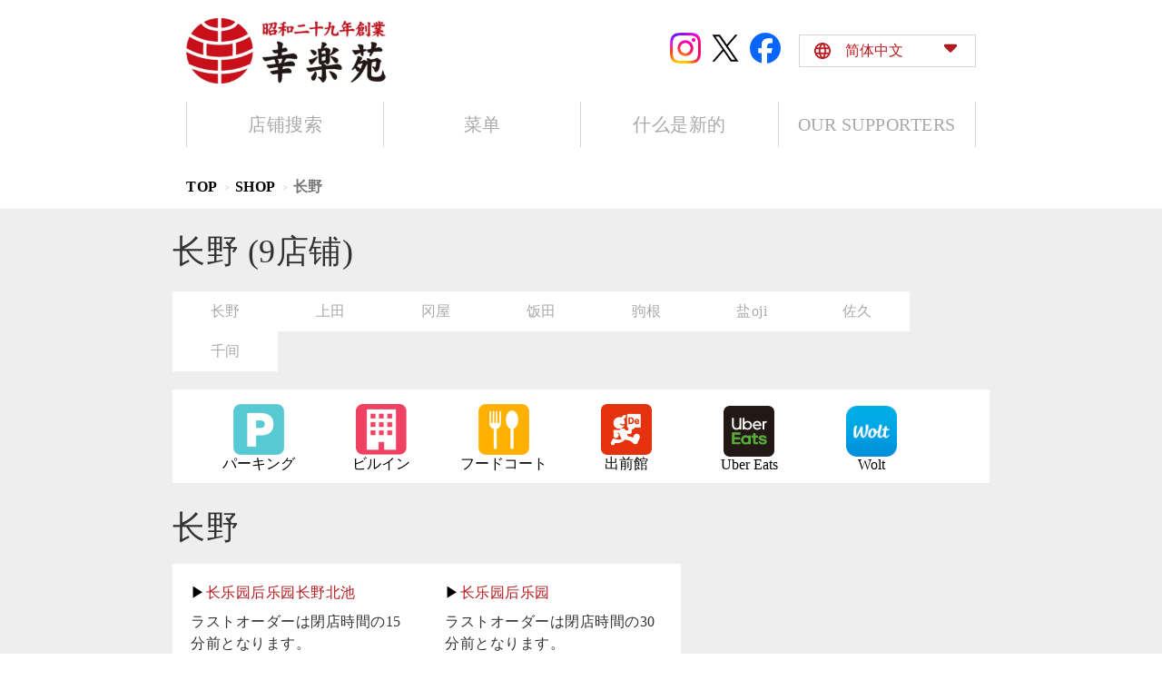

--- FILE ---
content_type: text/html; charset=utf-8
request_url: https://stores.kourakuen.co.jp/zh_hans/%E9%95%BF%E9%87%8E
body_size: 15241
content:
<!DOCTYPE html><html lang="zh-Hans"><head><link rel="stylesheet" href="/assets/static/Products-ibvpG1EE.css"/><title>幸楽苑  店铺一览</title>
    <meta charset="UTF-8"/>
    <meta name="viewport" content="width=device-width, initial-scale=1, maximum-scale=5"/>
    <meta property="og:url" content="https://stores.kourakuen.co.jp/zh_hans/长野"/>
<link rel="canonical" href="https://stores.kourakuen.co.jp/zh_hans/长野"/>
<link rel="shortcut icon" type="image/ico" href="https://www.kourakuen.co.jp/favicon.ico"/>
<meta property="og:image" content="https://a.mktgcdn.com/p/L_Ii5I4gDXCEoVkLqfg7KXI3IvYm4JuiBv8qtX290Mo/660x216.webp"/>
<meta http-equiv="X-UA-Compatible" content="IE=edge"/>
<link rel="dns-prefetch" href="//www.yext-pixel.com"/>
<link rel="dns-prefetch" href="//a.cdnmktg.com"/>
<link rel="dns-prefetch" href="//a.mktgcdn.com"/>
<link rel="dns-prefetch" href="//dynl.mktgcdn.com"/>
<link rel="dns-prefetch" href="//dynm.mktgcdn.com"/>
<link rel="dns-prefetch" href="//www.google-analytics.com"/>
<meta name="format-detection" content="telephone=no"/>
<meta property="og:type" content="website"/>
<meta property="twitter:card" content="summary"/>
<meta name="description" content="幸楽苑 店舗一覧 -  - 幸楽苑,らーめん,ラーメン,中華,中華そば,餃子,ギョーザ"/>
<meta property="og:title" content="幸楽苑  店铺一览"/>
<meta property="og:description" content="幸楽苑 店舗一覧 -  - 幸楽苑,らーめん,ラーメン,中華,中華そば,餃子,ギョーザ"/>
    <script>window.yextAnalyticsEnabled=false;window.enableYextAnalytics=()=>{window.yextAnalyticsEnabled=true}</script>
<script type="application/ld+json">
  {"@graph":[null,null,null,null,{"@context":"http://www.schema.org","@type":"BreadcrumbList","itemListElement":[{"@type":"ListItem","name":"TOP","position":1,"item":{"@type":"Thing","@id":"../https://www.kourakuen.co.jp"}},{"@type":"ListItem","name":"SHOP","position":2,"item":{"@type":"Thing","@id":"../index.html"}},{"@type":"ListItem","name":"长野","position":3,"item":{"@type":"Thing","@id":"../"}}]}]}
  </script>
<script id="yext-entity-data" data-entity-id="1052091877"></script>
<script>window.addEventListener("DOMContentLoaded",()=>{let e="_blank";function t(t=!1){for(let a of document.querySelectorAll('a[href^="http"],a[target="_blank"]'))if(a.target===e||t){t&&a.target!==e&&(a.target=e),a.rel="nofollow noopener noreferrer";let r=n();a.appendChild(r)}}function n(){let e=document.createElement("span"),t=document.createTextNode(" Link Opens in New Tab");return e.classList.add("sr-only"),e.classList.add("wcag-new-tab-hover"),e.appendChild(t),e}t()});</script>
<link rel="preload" href="https://www.google-analytics.com/analytics.js" as="script"/>
      <script>
        window.ga = window.ga || function() {
          (ga.q=ga.q||[]).push(arguments)
        };
        ga.l=+new Date;
      </script>
<script async="" src="https://www.google-analytics.com/analytics.js" type="text/javascript" data-webpack-inline=""></script>
<script>
    (function () {
        ga('create', {
          'name': 'yext',
          'trackingId': 'UA-150936709-1',
          'cookieDomain': 'auto'
        });
    })();
  </script>
  <script>
     (function () {
       ga('yext.send', {"hitType":"pageview","dimension1":"state","dimension2":"长野","dimension3":"JP"});
     })();
   </script>
<script>
    (function () {
        ga('create', {
          'name': 'client',
          'trackingId': 'UA-108499405-1',
          'cookieDomain': 'auto'
        });
    })();
  </script>
  <script>
     (function () {
       ga('client.send', {"hitType":"pageview","dimension1":"state","dimension2":"长野","dimension3":"JP"});
     })();
   </script>
<script>ga('yext.send', 'event', 'Geo', 'StateList Directory (count = 9)', '长野');ga('client.send', 'event', 'Geo', 'StateList Directory (count = 9)', '长野')</script><script type="module">
        const componentURL = new URL("/assets/client/region.1JGkoB38.js", import.meta.url)
        const component = await import(componentURL);

        const renderURL = new URL("/assets/render/_client.mjndUeHh.js", import.meta.url)
        const render = await import(renderURL);

        render.render(
        {
            Page: component.default,
            pageProps: JSON.parse(decodeURIComponent("%7B%22document%22%3A%7B%22__%22%3A%7B%22entityPageSet%22%3A%7B%7D%2C%22name%22%3A%22region%22%7D%2C%22_additionalLayoutComponents%22%3A%5B%22CustomCodeSection%22%5D%2C%22_env%22%3A%7B%22YEXT_PUBLIC_MAPS_API_KEY%22%3A%22AIzaSyDnNTX19ZTrNJ12WPToGT8nfg64uqNhYkc%22%2C%22YEXT_PUBLIC_SEARCH_EXPERIENCE_API_KEY%22%3A%2288b7feb5b84d39cea2a5d67d77a92fd0%22%7D%2C%22_schema%22%3A%7B%22%40context%22%3A%22https%3A%2F%2Fschema.org%22%2C%22%40type%22%3A%22Thing%22%2C%22name%22%3A%22%E9%95%BF%E9%87%8E%22%2C%22url%22%3A%22stores.kourakuen.co.jp%2Fzh_hans%2F%E9%95%BF%E9%87%8E%22%7D%2C%22_site%22%3A%7B%22c_aboutAlt1%22%3A%22%E8%BF%87%E6%95%8F%2F%E8%90%A5%E5%85%BB%E4%BF%A1%E6%81%AF%22%2C%22c_aboutAlt2%22%3A%22%E5%85%BC%E8%81%8C%E6%8B%9B%E8%81%98%22%2C%22c_aboutAlt3%22%3A%22%E7%A7%9F%E8%B5%81%E8%B4%A2%E4%BA%A7%22%2C%22c_aboutAlt4%22%3A%22%E5%B8%B8%E8%A7%81%E9%97%AE%E9%A2%98%22%2C%22c_aboutAlt5%22%3A%22%E9%A3%9F%E3%81%AE%E5%AE%89%E5%85%A8%E3%83%BB%E5%AE%89%E5%BF%83%22%2C%22c_aboutAlt7%22%3A%22%E5%91%B3%E3%81%B8%E3%81%AE%E3%81%93%E3%81%A0%E3%82%8F%E3%82%8A%22%2C%22c_aboutAlt8%22%3A%22%E7%A7%81%E3%81%9F%E3%81%A1%E3%81%AE%E3%82%B9%E3%82%BF%E3%83%B3%E3%83%80%E3%83%BC%E3%83%89%22%2C%22c_aboutImage1%22%3A%7B%22height%22%3A516%2C%22url%22%3A%22https%3A%2F%2Fa.mktgcdn.com%2Fp%2FCNzcaUWJs7eSVZAtRpY1KTzLP0wq1T61CTtL97_6-iE%2F580x516.jpg%22%2C%22width%22%3A580%7D%2C%22c_aboutImage2%22%3A%7B%22height%22%3A516%2C%22url%22%3A%22https%3A%2F%2Fa.mktgcdn.com%2Fp%2F9gEfk-FtdiyTLZPA6FVbT9owJ170agWDq3BSof16dt4%2F580x516.webp%22%2C%22width%22%3A580%7D%2C%22c_aboutImage3%22%3A%7B%22height%22%3A450%2C%22url%22%3A%22https%3A%2F%2Fa.mktgcdn.com%2Fp%2FkW0PW-H_6oN6ov0COzLD1Hxc7qMNYEAANK_c1DRxPuY%2F505x450.webp%22%2C%22width%22%3A505%7D%2C%22c_aboutImage4%22%3A%7B%22height%22%3A450%2C%22url%22%3A%22https%3A%2F%2Fa.mktgcdn.com%2Fp%2FUdVsZgLQiBtm42ZUB6xSqXdoLkdBHZmq0Y-PX8SkPsQ%2F505x450.webp%22%2C%22width%22%3A505%7D%2C%22c_aboutImage5%22%3A%7B%22height%22%3A450%2C%22url%22%3A%22https%3A%2F%2Fa.mktgcdn.com%2Fp%2FsoifDnHQwZRltFhRdPWq7jpZ87OiwmjyusuODxNHGr0%2F505x450.webp%22%2C%22width%22%3A505%7D%2C%22c_aboutImage6%22%3A%7B%22height%22%3A516%2C%22url%22%3A%22https%3A%2F%2Fa.mktgcdn.com%2Fp%2F05kOLA8_sZiBCm9ZX_H5799_A_n4jI-hUb4GjbO2_3A%2F580x516.jpg%22%2C%22width%22%3A580%7D%2C%22c_aboutImage7%22%3A%7B%22height%22%3A516%2C%22url%22%3A%22https%3A%2F%2Fa.mktgcdn.com%2Fp%2Fz58v804sbXmg8P3SAlCmgIR9YpU85ve3epGgr0eNQH0%2F580x516.webp%22%2C%22width%22%3A580%7D%2C%22c_aboutSubtitle%22%3A%22%E5%B9%B8%E6%A5%BD%E8%8B%91%E3%81%AB%E3%81%A4%E3%81%84%E3%81%A6%22%2C%22c_aboutTitle%22%3A%22ABOUT%20US%22%2C%22c_aboutUrl1%22%3A%22https%3A%2F%2Fwww.kourakuen.co.jp%2Fupload%2Fpdf%2Fallergy.pdf%22%2C%22c_aboutUrl2%22%3A%22https%3A%2F%2Fkourakuen.saiyo-job.jp%2Fct3y%2Frecruit%2F%22%2C%22c_aboutUrl3%22%3A%22https%3A%2F%2Fhd.kourakuen.co.jp%2Fwanted%22%2C%22c_aboutUrl4%22%3A%22https%3A%2F%2Fwww.kourakuen.co.jp%2Ffaq%22%2C%22c_aboutUrl5%22%3A%22https%3A%2F%2Fwww.kourakuen.co.jp%2Ffood-safety-and-sanitation%22%2C%22c_aboutUrl6%22%3A%22https%3A%2F%2Fwww.kourakuen.co.jp%2Fdelicious-flavor%22%2C%22c_aboutUrl7%22%3A%22https%3A%2F%2Fwww.kourakuen.co.jp%2Four-standards%22%2C%22c_appApple_alt%22%3A%22%E5%B9%B8%E6%A5%BD%E8%8B%91%20%E5%85%AC%E5%BC%8F%E3%82%A2%E3%83%97%E3%83%AA%22%2C%22c_appApple_url%22%3A%22https%3A%2F%2Fapps.apple.com%2Fjp%2Fapp%2F%25E5%25B9%25B8%25E6%25A5%25BD%25E8%258B%2591-%25E5%2585%25AC%25E5%25BC%258F%25E3%2582%25A2%25E3%2583%2597%25E3%2583%25AA%2Fid1452472574%22%2C%22c_appGoogle_alt%22%3A%22%E5%B9%B8%E6%A5%BD%E8%8B%91%20%E5%85%AC%E5%BC%8F%E3%82%A2%E3%83%97%E3%83%AA%22%2C%22c_appGoogle_url%22%3A%22https%3A%2F%2Fplay.google.com%2Fstore%2Fapps%2Fdetails%3Fid%3Djp.co.kourakuen.app.kourakuen%22%2C%22c_brandFavicon%22%3A%22https%3A%2F%2Fwww.kourakuen.co.jp%2Ffavicon.ico%22%2C%22c_brandLogo%22%3A%7B%22height%22%3A216%2C%22url%22%3A%22https%3A%2F%2Fa.mktgcdn.com%2Fp%2FL_Ii5I4gDXCEoVkLqfg7KXI3IvYm4JuiBv8qtX290Mo%2F660x216.webp%22%2C%22width%22%3A660%7D%2C%22c_brandLogo_url%22%3A%22https%3A%2F%2Fwww.kourakuen.co.jp%2F%22%2C%22c_coreGetDirections%22%3A%22%E6%90%9C%E7%B4%A2%E8%B7%AF%E5%BE%84%22%2C%22c_corporateLinkCopy%22%3A%22www.kourakuen.co.jp%22%2C%22c_corporateLinkUrl%22%3A%22https%3A%2F%2Fwww.kourakuen.co.jp%2F%22%2C%22c_daysFriday%22%3A%22%E5%91%A8%E4%BA%94%22%2C%22c_daysMonday%22%3A%22%E5%91%A8%E4%B8%80%22%2C%22c_daysSaturday%22%3A%22%E5%91%A8%E5%85%AD%22%2C%22c_daysSunday%22%3A%22%E5%91%A8%E6%97%A5%22%2C%22c_daysThursday%22%3A%22%E5%91%A8%E5%9B%9B%22%2C%22c_daysTuesday%22%3A%22%E5%91%A8%E4%BA%8C%22%2C%22c_daysWednesday%22%3A%22%E5%91%A8%E4%B8%89%22%2C%22c_directory5323169Color%22%3A%22%23f8b20a%22%2C%22c_directory5323170Color%22%3A%22%239fcc28%22%2C%22c_directory5323171Color%22%3A%22%2377c6d0%22%2C%22c_directory5323172Color%22%3A%22%23ee6e13%22%2C%22c_directory5372480Color%22%3A%22%239fcc28%22%2C%22c_directory5372481Color%22%3A%22%2377c6d0%22%2C%22c_directory5372482Color%22%3A%22%23f8b20a%22%2C%22c_directory5372483Color%22%3A%22%23ee6e13%22%2C%22c_directory5372484Color%22%3A%22%23cfbc00%22%2C%22c_directory5372485Color%22%3A%22%234060b8%22%2C%22c_directory5372486Color%22%3A%22%234342bb%22%2C%22c_directory5372490Color%22%3A%22%239fcc28%22%2C%22c_directory5372491Color%22%3A%22%2377c6d0%22%2C%22c_directory5372492Color%22%3A%22%23f8b20a%22%2C%22c_directory5372493Color%22%3A%22%23ee6e13%22%2C%22c_directory5372494Color%22%3A%22%23cfbc00%22%2C%22c_directory5372495Color%22%3A%22%234060b8%22%2C%22c_directory5372496Color%22%3A%22%234342bb%22%2C%22c_directoryGetdirectionTitle%22%3A%22%E7%8F%BE%E5%9C%A8%E5%9C%B0%E3%81%8B%E3%82%89%E6%8E%A2%E3%81%99%22%2C%22c_directoryGetdirectionUrl%22%3A%22%2Fzh_hans%2Fsearch%3Fyloc%3Dtrue%22%2C%22c_directoryMapHeading%22%3A%22%E5%9C%B0%E5%9F%9F%E3%81%8B%E3%82%89%E6%8E%A2%E3%81%99%22%2C%22c_directoryNumOfStores%22%3A%226%22%2C%22c_directoryOpenstoreTitle%22%3A%22%E6%96%B0%E5%BA%97%E6%83%85%E5%A0%B1%22%2C%22c_directoryPresentTitle%22%3A%22%E7%8F%BE%E5%9C%A8%22%2C%22c_directoryStatelistTitle%22%3A%22%E6%97%A5%E6%9C%AC%E5%85%A8%E5%9B%BD%22%2C%22c_directoryStoreCountTitle%22%3A%22%E5%BA%97%E9%93%BA%22%2C%22c_directoryStores%22%3A%22%7B%23locations%7D%E5%BA%97%22%2C%22c_directoryUncountStores%22%3A%22https%3A%2F%2Fliveapi.yext.com%2Fv2%2Faccounts%2Fme%2Fentities%3Ffilter%3D%257B%2522%2524and%2522%253A%2B%255B%257B%2522c_%25E5%2587%25BA%25E5%25BA%2597%25E6%2597%25A5%2522%253A%257B%2522%2524gt%2522%253A%2522now%252B14h%252Fd%2522%257D%257D%252C%257B%2522c_%25E5%25BA%2597%25E8%2588%2597%25E3%2583%259A%25E3%2583%25BC%25E3%2582%25B8%25E7%2594%259F%25E6%2588%2590%2522%253A%257B%2522%2524eq%2522%253Atrue%257D%257D%255D%257D%26api_key%3D9d08e3bb2f77e75c0e491a85c0450b4e%26v%3D20191130%26fields%3Dname%2Cc_%E5%87%BA%E5%BA%97%E6%97%A5%22%2C%22c_filterApplyText%22%3A%22%E8%AE%BE%E7%BD%AE%22%2C%22c_filterClearText%22%3A%22%E9%87%8D%E5%90%AF%22%2C%22c_filterTitle%22%3A%22%E6%90%9C%E7%B4%A2%E6%9D%A1%E4%BB%B6%22%2C%22c_footerCopy1%22%3A%22%E9%9A%90%E7%A7%81%E6%94%BF%E7%AD%96%22%2C%22c_footerCopy2%22%3A%22%E4%B8%AA%E4%BA%BA%E4%BF%A1%E6%81%AF%22%2C%22c_footerCopy3%22%3A%22%E7%A4%BE%E4%BA%A4%E5%AA%92%E4%BD%93%E6%94%BF%E7%AD%96%22%2C%22c_footerCopy4%22%3A%22%E4%BD%BF%E7%94%A8%E6%B3%A8%E6%84%8F%E4%BA%8B%E9%A1%B9%22%2C%22c_footerCopy5%22%3A%22%E7%BD%91%E7%AB%99%E5%9C%B0%E5%9B%BE%22%2C%22c_footerCopy6%22%3A%22%E6%A0%AA%E5%BC%8F%E4%BC%9A%E7%A4%BE%E5%B9%B8%E6%A5%BD%E8%8B%91%E3%83%9B%E3%83%BC%E3%83%AB%E3%83%87%E3%82%A3%E3%83%B3%E3%82%B0%E3%82%B9%22%2C%22c_footerCopyrightTxt%22%3A%22COPYRIGHT%20%C2%A9%20KOURAKUEN%20CORPORATION%20All%20Rights%20Reserved.%22%2C%22c_footerUrl1%22%3A%22https%3A%2F%2Fhd.kourakuen.co.jp%2Fprivacy-policy%22%2C%22c_footerUrl2%22%3A%22https%3A%2F%2Fhd.kourakuen.co.jp%2Fpersonal-information%22%2C%22c_footerUrl3%22%3A%22https%3A%2F%2Fhd.kourakuen.co.jp%2Fsocial-media-policy%22%2C%22c_footerUrl4%22%3A%22https%3A%2F%2Fhd.kourakuen.co.jp%2Fterms-of-service%22%2C%22c_footerUrl5%22%3A%22https%3A%2F%2Fwww.kourakuen.co.jp%2Fsite-map%22%2C%22c_footerUrl6%22%3A%22https%3A%2F%2Fhd.kourakuen.co.jp%2F%22%2C%22c_googleAnalyticsClient%22%3A%22UA-108499405-1%22%2C%22c_googleAnalyticsYext%22%3A%22UA-150936709-1%22%2C%22c_headerCopy1%22%3A%22%E5%BA%97%E9%93%BA%E6%90%9C%E7%B4%A2%22%2C%22c_headerCopy2%22%3A%22%E8%8F%9C%E5%8D%95%22%2C%22c_headerCopy3%22%3A%22%E4%BB%80%E4%B9%88%E6%98%AF%E6%96%B0%E7%9A%84%22%2C%22c_headerCopy4%22%3A%22OUR%20SUPPORTERS%22%2C%22c_headerLang1Title%22%3A%22%E6%97%A5%E6%9C%AC%E8%AA%9E%22%2C%22c_headerLang2Title%22%3A%22English%22%2C%22c_headerLang3Title%22%3A%22%E7%AE%80%E4%BD%93%E4%B8%AD%E6%96%87%22%2C%22c_headerLang4Title%22%3A%22%E7%B9%81%E9%AB%94%E4%B8%AD%E6%96%87%22%2C%22c_headerLang5Title%22%3A%22%ED%95%9C%EA%B8%80%22%2C%22c_headerUrl1%22%3A%22https%3A%2F%2Fstores.kourakuen.co.jp%2Fzh_hans%22%2C%22c_headerUrl2%22%3A%22https%3A%2F%2Fstores.kourakuen.co.jp%2Fzh_hans%2Fgrandmenu%22%2C%22c_headerUrl3%22%3A%22https%3A%2F%2Fwww.kourakuen.co.jp%2Fnews%22%2C%22c_headerUrl4%22%3A%22https%3A%2F%2Fwww.kourakuen.co.jp%2Fsupport%2Fnitto-fuji-flour-milling%22%2C%22c_hoursClosedMessage%22%3A%22%E5%9B%BA%E5%AE%9A%E4%BC%91%E6%81%AF%E6%97%A5%22%2C%22c_hoursClosedOpensAtMessage%22%3A%22%E8%90%A5%E4%B8%9A%E6%97%B6%E9%97%B4%E5%A4%96%E3%80%81%E5%BC%80%E5%BA%97%E6%97%B6%E9%97%B4%22%2C%22c_hoursOpen24Message%22%3A%2224%E5%B0%8F%E6%97%B6%E8%90%A5%E4%B8%9A%22%2C%22c_hoursOpenClosesAtMessage%22%3A%22%E8%90%A5%E4%B8%9A%E4%B8%AD%E3%80%81%E8%90%A5%E4%B8%9A%E7%BB%93%E6%9D%9F%E6%97%B6%E9%97%B4%22%2C%22c_locatoGeoErrormessage%22%3A%22%E7%8F%BE%E5%9C%A8%E5%9C%B0%E6%83%85%E5%A0%B1%E3%81%8C%E5%8F%96%E5%BE%97%E3%81%A7%E3%81%8D%E3%81%BE%E3%81%9B%E3%82%93%E3%81%A7%E3%81%97%E3%81%9F%E3%80%82%22%2C%22c_locatorFilterLabel%22%3A%22%E6%9D%A1%E4%BB%B6%22%2C%22c_locatorGeoLabel%22%3A%22%E4%BD%A0%E7%9A%84%E4%BD%8D%E7%BD%AE%22%2C%22c_locatorNearby%22%3A%22%E5%91%A8%E8%BE%B9%E5%BA%97%E9%93%BA%22%2C%22c_locatorNoResultText%22%3A%22%E6%9C%AA%E5%8F%91%E7%8E%B0%E2%80%9C%7Bs%7D%E2%80%9D%E7%9B%B8%E5%85%B3%E5%BA%97%E9%93%BA%E3%80%82%E5%8F%98%E6%9B%B4%E6%90%9C%E7%B4%A2%EF%BC%8C%E6%88%96%E6%B5%8F%E8%A7%88%7Blink%7D%E5%BA%97%E9%93%BA%E4%B8%80%E8%A7%88%7B%2Flink%7D%E3%80%82%22%2C%22c_locatorPlaceholder%22%3A%22%E4%BE%8B%EF%BC%9A%E4%B8%9C%E4%BA%AC%E9%83%BD%22%2C%22c_locatorResultText%22%3A%22%5C%22%7Bs%7D%5C%22%20%E5%91%A8%E8%BE%B9%E5%BA%97%E9%93%BA%20%7Br%7D%20%E5%AE%B6%22%2C%22c_locatorSubtitle%22%3A%22%E6%8C%89%E5%9C%B0%E5%9D%80%2F%E5%9C%B0%E5%90%8D%2F%E5%91%A8%E8%BE%B9%E8%AE%BE%E6%96%BD%E6%90%9C%E7%B4%A2%22%2C%22c_locatorTitle%22%3A%22%E5%BA%97%E9%93%BA%E6%90%9C%E7%B4%A2%22%2C%22c_menuAllergyHeading%22%3A%22%E3%82%A2%E3%83%AC%E3%83%AB%E3%82%AE%E3%83%BC%E6%83%85%E5%A0%B1%E3%82%92%E8%A6%8B%E3%82%8B%22%2C%22c_menuAllergyInfoCopy%22%3A%22%E5%85%A8%E3%81%A6%E3%81%AE%E3%82%A2%E3%83%AC%E3%83%AB%E3%82%AE%E3%83%BC%E6%83%85%E5%A0%B1%E3%82%92%E3%81%BF%E3%82%8B%22%2C%22c_menuAllergyPhoto5311190%22%3A%7B%22height%22%3A164%2C%22url%22%3A%22https%3A%2F%2Fa.mktgcdn.com%2Fp%2FQo8HUBJwv0G6K82VtdOGLsP2FyXrA4RXAueJGcjvGhc%2F164x164.webp%22%2C%22width%22%3A164%7D%2C%22c_menuAllergyPhoto5311191%22%3A%7B%22height%22%3A164%2C%22url%22%3A%22https%3A%2F%2Fa.mktgcdn.com%2Fp%2FfALNmUom-tFB1PlbQYRrUC919ChlMUg3ub6_O5AmFoc%2F164x164.webp%22%2C%22width%22%3A164%7D%2C%22c_menuAllergyPhoto5311192%22%3A%7B%22height%22%3A164%2C%22url%22%3A%22https%3A%2F%2Fa.mktgcdn.com%2Fp%2FRHTYoD9RJ2afH0eKFSk8Sl6gzRb8YA8Pb7lx5hToVTY%2F164x164.webp%22%2C%22width%22%3A164%7D%2C%22c_menuAllergyPhoto5311193%22%3A%7B%22height%22%3A164%2C%22url%22%3A%22https%3A%2F%2Fa.mktgcdn.com%2Fp%2FhQhhCSlJuzhrKvfqOU4o8lm1Bf2VJUjDyZ0WKCWJeaY%2F164x164.webp%22%2C%22width%22%3A164%7D%2C%22c_menuAllergyPhoto5311194%22%3A%7B%22height%22%3A164%2C%22url%22%3A%22https%3A%2F%2Fa.mktgcdn.com%2Fp%2FJBvQ47w1Skq2kZ2klBv8Psik062YtJViUwJ3oPjcmws%2F164x164.webp%22%2C%22width%22%3A164%7D%2C%22c_menuAllergyPhoto5311195%22%3A%7B%22height%22%3A164%2C%22url%22%3A%22https%3A%2F%2Fa.mktgcdn.com%2Fp%2F2RhWE8B1ijdq2XxjFcM6Sf05SkseE-rKUNa1xEbJuGY%2F164x164.webp%22%2C%22width%22%3A164%7D%2C%22c_menuAllergyPhoto5311196%22%3A%7B%22height%22%3A164%2C%22url%22%3A%22https%3A%2F%2Fa.mktgcdn.com%2Fp%2FEFjWEEnSOeo30xQOsWjL2McY2U8ooo0mQENjo9QN9BI%2F164x164.webp%22%2C%22width%22%3A164%7D%2C%22c_menuNutritionHeading%22%3A%22%E6%A0%84%E9%A4%8A%E6%88%90%E5%88%86%E8%A1%A8%E3%82%92%E8%A6%8B%E3%82%8B%22%2C%22c_menuOtherInfoCopy%22%3A%22%E4%B8%BB%E8%A6%81%E9%A3%9F%E6%9D%90%E3%81%AE%E5%8E%9F%E7%94%A3%E5%9C%B0%E6%83%85%E5%A0%B1%22%2C%22c_menuOtherInfoCopy2%22%3A%22%E5%8E%9F%E6%96%99%E5%8E%9F%E7%94%A3%E5%9C%B0%E6%83%85%E5%A0%B1%22%2C%22c_nearbySectionAPIKey%22%3A%22ed51c3ee139d0ea833a0d206f04e90a8%22%2C%22c_pageMetasCityList%22%3A%22%E5%B9%B8%E6%A5%BD%E8%8B%91%20%E5%BA%97%E8%88%97%E4%B8%80%E8%A6%A7%20-%20%20-%20%E5%B9%B8%E6%A5%BD%E8%8B%91%2C%E3%82%89%E3%83%BC%E3%82%81%E3%82%93%2C%E3%83%A9%E3%83%BC%E3%83%A1%E3%83%B3%2C%E4%B8%AD%E8%8F%AF%2C%E4%B8%AD%E8%8F%AF%E3%81%9D%E3%81%B0%2C%E9%A4%83%E5%AD%90%2C%E3%82%AE%E3%83%A7%E3%83%BC%E3%82%B6%22%2C%22c_pageMetasLocator%22%3A%22%E5%B9%B8%E6%A5%BD%E8%8B%91%20%E5%BA%97%E8%88%97%E6%A4%9C%E7%B4%A2%20-%20%E5%B9%B8%E6%A5%BD%E8%8B%91%2C%E3%82%89%E3%83%BC%E3%82%81%E3%82%93%2C%E3%83%A9%E3%83%BC%E3%83%A1%E3%83%B3%2C%E4%B8%AD%E8%8F%AF%2C%E4%B8%AD%E8%8F%AF%E3%81%9D%E3%81%B0%2C%E9%A4%83%E5%AD%90%2C%E3%82%AE%E3%83%A7%E3%83%BC%E3%82%B6%22%2C%22c_pageMetasStateList%22%3A%22%E6%A0%AA%E5%BC%8F%E4%BC%9A%E7%A4%BE%E5%B9%B8%E6%A5%BD%E8%8B%91%E3%81%AE%E5%85%AC%E5%BC%8F%E3%82%A6%E3%82%A7%E3%83%96%E3%82%B5%E3%82%A4%E3%83%88%E3%81%A7%E3%81%99%E3%80%82%E5%BA%97%E8%88%97%E3%82%92%E6%A4%9C%E7%B4%A2%E3%81%84%E3%81%9F%E3%81%A0%E3%81%91%E3%81%BE%E3%81%99%E3%80%82%22%2C%22c_pageTitlesCityList%22%3A%22%E5%B9%B8%E6%A5%BD%E8%8B%91%20%20%E5%BA%97%E9%93%BA%E4%B8%80%E8%A7%88%22%2C%22c_pageTitlesLocator%22%3A%22%E5%B9%B8%E6%A5%BD%E8%8B%91%20%E5%BA%97%E9%93%BA%E6%90%9C%E7%B4%A2%20-%20%E6%8C%89%E5%9C%B0%E5%9D%80%2F%E5%9C%B0%E5%90%8D%2F%E5%91%A8%E8%BE%B9%E8%AE%BE%E6%96%BD%E6%90%9C%E7%B4%A2%22%2C%22c_pageTitlesStateList%22%3A%22%E3%81%8A%E5%BA%97%E3%82%92%E6%8E%A2%E3%81%99%20%7C%20%E5%B9%B8%E6%A5%BD%E8%8B%91%E5%85%AC%E5%BC%8F%E3%82%B5%E3%82%A4%E3%83%88%22%2C%22c_pagesCreditTitle%22%3A%22%E5%88%A9%E7%94%A8%E5%8F%AF%E8%83%BD%E3%81%AA%E3%82%AF%E3%83%AC%E3%82%B8%E3%83%83%E3%83%88%E3%82%AB%E3%83%BC%E3%83%89%22%2C%22c_pagesEmoneyTitle%22%3A%22%E5%88%A9%E7%94%A8%E5%8F%AF%E8%83%BD%E3%81%AA%E9%9B%BB%E5%AD%90%E3%83%9E%E3%83%8D%E3%83%BC%22%2C%22c_partners5304637Img%22%3A%7B%22height%22%3A130%2C%22url%22%3A%22https%3A%2F%2Fa.mktgcdn.com%2Fp%2FNJ3z4i2dzHzEdHTLzT7STLEkroamz8SGK1-cx5pIoxk%2F130x130.webp%22%2C%22width%22%3A130%7D%2C%22c_partners5318816Img%22%3A%7B%22height%22%3A128%2C%22url%22%3A%22https%3A%2F%2Fa.mktgcdn.com%2Fp%2FrJPMh70PeR49A5jJy4okJ8NN_UHZRMkzL5Ko7P4GsWY%2F128x128.webp%22%2C%22width%22%3A128%7D%2C%22c_partners5318817Img%22%3A%7B%22height%22%3A257%2C%22url%22%3A%22https%3A%2F%2Fa.mktgcdn.com%2Fp%2FTM-Aihm4w9Vt9RhzrLmz8TKaBGVlpNTQOC0EnZXq9_U%2F969x257.webp%22%2C%22width%22%3A969%7D%2C%22c_searchPage%22%3A%5B%7B%22slug%22%3A%22zh_hans%2Fsearch%22%7D%5D%2C%22c_services5303887Img%22%3A%7B%22height%22%3A180%2C%22url%22%3A%22https%3A%2F%2Fa.mktgcdn.com%2Fp%2Fx0jUOSiHmM5E1nec_nB3_PQxtd3myu42US2PwvxW-V8%2F180x180.webp%22%2C%22width%22%3A180%7D%2C%22c_services5303888Img%22%3A%7B%22height%22%3A180%2C%22url%22%3A%22https%3A%2F%2Fa.mktgcdn.com%2Fp%2FOWljqOtkhe9IwMJbMIxM0SiFHzqiXxa48zElZYDdA00%2F180x180.webp%22%2C%22width%22%3A180%7D%2C%22c_services5303889Img%22%3A%7B%22height%22%3A180%2C%22url%22%3A%22https%3A%2F%2Fa.mktgcdn.com%2Fp%2Fyqapj2dguUoXRWVxh1xG-Ml0FGrqB0hOM9F2bOAlR6A%2F180x180.webp%22%2C%22width%22%3A180%7D%2C%22c_services5303890Img%22%3A%7B%22height%22%3A180%2C%22url%22%3A%22https%3A%2F%2Fa.mktgcdn.com%2Fp%2FjG_uUdxPRPGRrJ5WIQ_HZxccMJMeGidwTPb_qpkbt4U%2F180x180.webp%22%2C%22width%22%3A180%7D%2C%22c_services5439351Alt%22%3A%22%E3%83%89%E3%83%A9%E3%82%A4%E3%83%96%E3%82%B9%E3%83%AB%E3%83%BC%22%2C%22c_services5439351Img%22%3A%7B%22height%22%3A180%2C%22url%22%3A%22https%3A%2F%2Fa.mktgcdn.com%2Fp%2FOwd-kL-ff2KyAZxiUhTenNrahcAN0XhdP2udrEww_AI%2F180x180.webp%22%2C%22width%22%3A180%7D%2C%22c_services5446963Alt%22%3A%22Uber%20Eats%22%2C%22c_services5446963Img%22%3A%7B%22height%22%3A180%2C%22url%22%3A%22https%3A%2F%2Fa.mktgcdn.com%2Fp%2FbdyCT7y9RO8mJlsxWDNvDCgMLnPhVevR0ulUpLM9XKg%2F180x180.webp%22%2C%22width%22%3A180%7D%2C%22c_services6010736Alt%22%3A%22Wolt%22%2C%22c_services6010736Img%22%3A%7B%22height%22%3A4105%2C%22url%22%3A%22https%3A%2F%2Fa.mktgcdn.com%2Fp%2F1urYXEJz4JDau9gpUGLSBSL60irVMwAXona5YGkwYKI%2F4105x4105.png%22%2C%22width%22%3A4105%7D%2C%22c_snsFacebookUrl%22%3A%22https%3A%2F%2Fwww.facebook.com%2FKourakuen%22%2C%22c_snsInstagramUrl%22%3A%22https%3A%2F%2Fwww.instagram.com%2Fkourakuen_pr%2F%3Fhl%3Dja%22%2C%22c_snsTwitterUrl%22%3A%22https%3A%2F%2Ftwitter.com%2Fkourakuen_pr%3Foriginal_referer%3Dhttp%253A%252F%252Fwww.kourakuen.co.jp%252Ftsukasa%252F%26profile_id%3D3233185998%26tw_i%3D608174260054564864%26tw_p%3Dembeddedtimeline%26tw_w%3D607720782530113536%22%2C%22id%22%3A%22site-entity%22%2C%22meta%22%3A%7B%22entityType%22%3A%7B%22id%22%3A%22ce_site%22%2C%22uid%22%3A144096%7D%2C%22locale%22%3A%22zh-Hans%22%7D%2C%22name%22%3A%22Site%20Entity%22%2C%22uid%22%3A1052110612%7D%2C%22_yext%22%3A%7B%22contentDeliveryAPIDomain%22%3A%22https%3A%2F%2Fcdn.yextapis.com%22%2C%22managementAPIDomain%22%3A%22https%3A%2F%2Fapi.yext.com%22%2C%22platformDomain%22%3A%22https%3A%2F%2Fwww.yext.com%22%7D%2C%22businessId%22%3A2470858%2C%22dm_baseEntityCount%22%3A%229%22%2C%22dm_directoryChildren%22%3A%5B%7B%22dm_baseEntityCount%22%3A%221%22%2C%22dm_directoryChildren%22%3A%5B%7B%22additionalHoursText%22%3A%22%E3%83%A9%E3%82%B9%E3%83%88%E3%82%AA%E3%83%BC%E3%83%80%E3%83%BC%E3%81%AF%E9%96%89%E5%BA%97%E6%99%82%E9%96%93%E3%81%AE30%E5%88%86%E5%89%8D%E3%81%A8%E3%81%AA%E3%82%8A%E3%81%BE%E3%81%99%E3%80%82%22%2C%22address%22%3A%7B%22city%22%3A%22%E5%86%88%E5%B1%8B%22%2C%22countryCode%22%3A%22JP%22%2C%22line1%22%3A%22%E9%93%B6%E5%BA%A71%E4%B8%81%E7%9B%AE1-5%22%2C%22postalCode%22%3A%22394-0022%22%2C%22region%22%3A%22%E9%95%BF%E9%87%8E%22%7D%2C%22c_pagesSortCode%22%3A%22202045%22%2C%22c_%E3%82%B5%E3%83%BC%E3%83%93%E3%82%B9%22%3A%5B%7B%22displayName%22%3A%22%E3%83%91%E3%83%BC%E3%82%AD%E3%83%B3%E3%82%B0%22%2C%22numericValue%22%3A5303889%2C%22selected%22%3Atrue%2C%22value%22%3A%22%E3%83%91%E3%83%BC%E3%82%AD%E3%83%B3%E3%82%B0%22%7D%2C%7B%22displayName%22%3A%22%E3%83%93%E3%83%AB%E3%82%A4%E3%83%B3%22%2C%22numericValue%22%3A5303887%2C%22selected%22%3Afalse%2C%22value%22%3A%22%E3%83%93%E3%83%AB%E3%82%A4%E3%83%B3%22%7D%2C%7B%22displayName%22%3A%22%E3%83%95%E3%83%BC%E3%83%89%E3%82%B3%E3%83%BC%E3%83%88%22%2C%22numericValue%22%3A5303888%2C%22selected%22%3Atrue%2C%22value%22%3A%22%E3%83%95%E3%83%BC%E3%83%89%E3%82%B3%E3%83%BC%E3%83%88%22%7D%2C%7B%22displayName%22%3A%22%E5%87%BA%E5%89%8D%E9%A4%A8%22%2C%22numericValue%22%3A5303890%2C%22selected%22%3Afalse%2C%22value%22%3A%22%E5%87%BA%E5%89%8D%E9%A4%A8%22%7D%2C%7B%22displayName%22%3A%22Uber%20Eats%22%2C%22numericValue%22%3A5446963%2C%22selected%22%3Afalse%2C%22value%22%3A%22UBER_EATS%22%7D%2C%7B%22displayName%22%3A%22Wolt%22%2C%22numericValue%22%3A6010736%2C%22selected%22%3Afalse%2C%22value%22%3A%22WOLT%22%7D%5D%2C%22c_%E6%8F%90%E6%90%BA%E3%83%96%E3%83%A9%E3%83%B3%E3%83%89%22%3A%5B%7B%22displayName%22%3A%22%E7%84%BC%E8%82%89%E3%83%A9%E3%82%A4%E3%82%AF%22%2C%22numericValue%22%3A5318817%2C%22selected%22%3Afalse%2C%22value%22%3A%22%E7%84%BC%E8%82%89%E3%83%A9%E3%82%A4%E3%82%AF%22%7D%5D%2C%22googlePlaceId%22%3A%22ChIJp1AlaNj_HGAREWe-ynr1HlU%22%2C%22hours%22%3A%7B%22friday%22%3A%7B%22openIntervals%22%3A%5B%7B%22end%22%3A%2221%3A00%22%2C%22start%22%3A%2209%3A00%22%7D%5D%7D%2C%22monday%22%3A%7B%22openIntervals%22%3A%5B%7B%22end%22%3A%2221%3A00%22%2C%22start%22%3A%2209%3A00%22%7D%5D%7D%2C%22saturday%22%3A%7B%22openIntervals%22%3A%5B%7B%22end%22%3A%2221%3A00%22%2C%22start%22%3A%2209%3A00%22%7D%5D%7D%2C%22sunday%22%3A%7B%22openIntervals%22%3A%5B%7B%22end%22%3A%2221%3A00%22%2C%22start%22%3A%2209%3A00%22%7D%5D%7D%2C%22thursday%22%3A%7B%22openIntervals%22%3A%5B%7B%22end%22%3A%2221%3A00%22%2C%22start%22%3A%2209%3A00%22%7D%5D%7D%2C%22tuesday%22%3A%7B%22openIntervals%22%3A%5B%7B%22end%22%3A%2221%3A00%22%2C%22start%22%3A%2209%3A00%22%7D%5D%7D%2C%22wednesday%22%3A%7B%22openIntervals%22%3A%5B%7B%22end%22%3A%2221%3A00%22%2C%22start%22%3A%2209%3A00%22%7D%5D%7D%7D%2C%22id%22%3A%2220933%22%2C%22mainPhone%22%3A%22%2B81266755725%22%2C%22name%22%3A%22%E5%90%8E%E4%B9%90%E5%9B%AD%E6%B9%96%E8%BE%B9%E5%86%88%E5%B1%8B%22%2C%22ref_listings%22%3A%5B%5D%2C%22slug%22%3A%22zh_hans%2F20933%22%2C%22timezone%22%3A%22Asia%2FTokyo%22%2C%22yextDisplayCoordinate%22%3A%7B%22latitude%22%3A36.0659839%2C%22longitude%22%3A138.0523114%7D%7D%5D%2C%22name%22%3A%22%E5%86%88%E5%B1%8B%22%2C%22slug%22%3A%22zh_hans%2F%E9%95%BF%E9%87%8E%2F%E5%86%88%E5%B1%8B%22%7D%2C%7B%22dm_baseEntityCount%22%3A%221%22%2C%22dm_directoryChildren%22%3A%5B%7B%22additionalHoursText%22%3A%22%E3%83%A9%E3%82%B9%E3%83%88%E3%82%AA%E3%83%BC%E3%83%80%E3%83%BC%E3%81%AF%E9%96%89%E5%BA%97%E6%99%82%E9%96%93%E3%81%AE15%E5%88%86%E5%89%8D%E3%81%A8%E3%81%AA%E3%82%8A%E3%81%BE%E3%81%99%E3%80%82%22%2C%22address%22%3A%7B%22city%22%3A%22%E9%A5%AD%E7%94%B0%22%2C%22countryCode%22%3A%22JP%22%2C%22line1%22%3A%222223%20Kamigo%E9%A5%AD%E6%B2%BC1%22%2C%22postalCode%22%3A%22395-0002%22%2C%22region%22%3A%22%E9%95%BF%E9%87%8E%22%7D%2C%22c_pagesSortCode%22%3A%22202053%22%2C%22c_%E3%82%B5%E3%83%BC%E3%83%93%E3%82%B9%22%3A%5B%7B%22displayName%22%3A%22%E3%83%91%E3%83%BC%E3%82%AD%E3%83%B3%E3%82%B0%22%2C%22numericValue%22%3A5303889%2C%22selected%22%3Atrue%2C%22value%22%3A%22%E3%83%91%E3%83%BC%E3%82%AD%E3%83%B3%E3%82%B0%22%7D%2C%7B%22displayName%22%3A%22%E3%83%93%E3%83%AB%E3%82%A4%E3%83%B3%22%2C%22numericValue%22%3A5303887%2C%22selected%22%3Afalse%2C%22value%22%3A%22%E3%83%93%E3%83%AB%E3%82%A4%E3%83%B3%22%7D%2C%7B%22displayName%22%3A%22%E3%83%95%E3%83%BC%E3%83%89%E3%82%B3%E3%83%BC%E3%83%88%22%2C%22numericValue%22%3A5303888%2C%22selected%22%3Afalse%2C%22value%22%3A%22%E3%83%95%E3%83%BC%E3%83%89%E3%82%B3%E3%83%BC%E3%83%88%22%7D%2C%7B%22displayName%22%3A%22%E5%87%BA%E5%89%8D%E9%A4%A8%22%2C%22numericValue%22%3A5303890%2C%22selected%22%3Afalse%2C%22value%22%3A%22%E5%87%BA%E5%89%8D%E9%A4%A8%22%7D%2C%7B%22displayName%22%3A%22Uber%20Eats%22%2C%22numericValue%22%3A5446963%2C%22selected%22%3Afalse%2C%22value%22%3A%22UBER_EATS%22%7D%2C%7B%22displayName%22%3A%22Wolt%22%2C%22numericValue%22%3A6010736%2C%22selected%22%3Afalse%2C%22value%22%3A%22WOLT%22%7D%5D%2C%22c_%E6%8F%90%E6%90%BA%E3%83%96%E3%83%A9%E3%83%B3%E3%83%89%22%3A%5B%7B%22displayName%22%3A%22%E7%84%BC%E8%82%89%E3%83%A9%E3%82%A4%E3%82%AF%22%2C%22numericValue%22%3A5318817%2C%22selected%22%3Afalse%2C%22value%22%3A%22%E7%84%BC%E8%82%89%E3%83%A9%E3%82%A4%E3%82%AF%22%7D%5D%2C%22googlePlaceId%22%3A%22ChIJRaBBki6aHGARRmyHTLdLqlk%22%2C%22hours%22%3A%7B%22friday%22%3A%7B%22openIntervals%22%3A%5B%7B%22end%22%3A%2200%3A00%22%2C%22start%22%3A%2210%3A00%22%7D%5D%7D%2C%22monday%22%3A%7B%22openIntervals%22%3A%5B%7B%22end%22%3A%2200%3A00%22%2C%22start%22%3A%2210%3A00%22%7D%5D%7D%2C%22saturday%22%3A%7B%22openIntervals%22%3A%5B%7B%22end%22%3A%2200%3A00%22%2C%22start%22%3A%2209%3A00%22%7D%5D%7D%2C%22sunday%22%3A%7B%22openIntervals%22%3A%5B%7B%22end%22%3A%2200%3A00%22%2C%22start%22%3A%2209%3A00%22%7D%5D%7D%2C%22thursday%22%3A%7B%22openIntervals%22%3A%5B%7B%22end%22%3A%2200%3A00%22%2C%22start%22%3A%2210%3A00%22%7D%5D%7D%2C%22tuesday%22%3A%7B%22openIntervals%22%3A%5B%7B%22end%22%3A%2200%3A00%22%2C%22start%22%3A%2210%3A00%22%7D%5D%7D%2C%22wednesday%22%3A%7B%22openIntervals%22%3A%5B%7B%22end%22%3A%2200%3A00%22%2C%22start%22%3A%2210%3A00%22%7D%5D%7D%7D%2C%22id%22%3A%2220605%22%2C%22mainPhone%22%3A%22%2B81265214310%22%2C%22name%22%3A%22%E5%90%8E%E4%B9%90%E5%9B%AD%E9%A5%AD%E7%94%B0%E4%B8%8A%E5%90%BE%22%2C%22ref_listings%22%3A%5B%5D%2C%22slug%22%3A%22zh_hans%2F20605%22%2C%22timezone%22%3A%22Asia%2FTokyo%22%2C%22yextDisplayCoordinate%22%3A%7B%22latitude%22%3A35.5165852%2C%22longitude%22%3A137.8494461%7D%7D%5D%2C%22name%22%3A%22%E9%A5%AD%E7%94%B0%22%2C%22slug%22%3A%22zh_hans%2F%E9%95%BF%E9%87%8E%2F%E9%A5%AD%E7%94%B0%22%7D%2C%7B%22dm_baseEntityCount%22%3A%222%22%2C%22dm_directoryChildren%22%3A%5B%7B%22additionalHoursText%22%3A%22%E3%83%A9%E3%82%B9%E3%83%88%E3%82%AA%E3%83%BC%E3%83%80%E3%83%BC%E3%81%AF%E9%96%89%E5%BA%97%E6%99%82%E9%96%93%E3%81%AE30%E5%88%86%E5%89%8D%E3%81%A8%E3%81%AA%E3%82%8A%E3%81%BE%E3%81%99%E3%80%82%22%2C%22address%22%3A%7B%22city%22%3A%22%E9%95%BF%E9%87%8E%22%2C%22countryCode%22%3A%22JP%22%2C%22line1%22%3A%223127%E5%BE%B7%E4%B9%85%22%2C%22postalCode%22%3A%22381-0041%22%2C%22region%22%3A%22%E9%95%BF%E9%87%8E%22%7D%2C%22c_pagesSortCode%22%3A%22202011%22%2C%22c_%E3%82%B5%E3%83%BC%E3%83%93%E3%82%B9%22%3A%5B%7B%22displayName%22%3A%22%E3%83%91%E3%83%BC%E3%82%AD%E3%83%B3%E3%82%B0%22%2C%22numericValue%22%3A5303889%2C%22selected%22%3Atrue%2C%22value%22%3A%22%E3%83%91%E3%83%BC%E3%82%AD%E3%83%B3%E3%82%B0%22%7D%2C%7B%22displayName%22%3A%22%E3%83%93%E3%83%AB%E3%82%A4%E3%83%B3%22%2C%22numericValue%22%3A5303887%2C%22selected%22%3Afalse%2C%22value%22%3A%22%E3%83%93%E3%83%AB%E3%82%A4%E3%83%B3%22%7D%2C%7B%22displayName%22%3A%22%E3%83%95%E3%83%BC%E3%83%89%E3%82%B3%E3%83%BC%E3%83%88%22%2C%22numericValue%22%3A5303888%2C%22selected%22%3Afalse%2C%22value%22%3A%22%E3%83%95%E3%83%BC%E3%83%89%E3%82%B3%E3%83%BC%E3%83%88%22%7D%2C%7B%22displayName%22%3A%22%E5%87%BA%E5%89%8D%E9%A4%A8%22%2C%22numericValue%22%3A5303890%2C%22selected%22%3Afalse%2C%22value%22%3A%22%E5%87%BA%E5%89%8D%E9%A4%A8%22%7D%2C%7B%22displayName%22%3A%22Uber%20Eats%22%2C%22numericValue%22%3A5446963%2C%22selected%22%3Afalse%2C%22value%22%3A%22UBER_EATS%22%7D%2C%7B%22displayName%22%3A%22Wolt%22%2C%22numericValue%22%3A6010736%2C%22selected%22%3Afalse%2C%22value%22%3A%22WOLT%22%7D%5D%2C%22c_%E6%8F%90%E6%90%BA%E3%83%96%E3%83%A9%E3%83%B3%E3%83%89%22%3A%5B%7B%22displayName%22%3A%22%E7%84%BC%E8%82%89%E3%83%A9%E3%82%A4%E3%82%AF%22%2C%22numericValue%22%3A5318817%2C%22selected%22%3Afalse%2C%22value%22%3A%22%E7%84%BC%E8%82%89%E3%83%A9%E3%82%A4%E3%82%AF%22%7D%5D%2C%22googlePlaceId%22%3A%22ChIJn8Oy_TGGHWARxQeCDE_4_eQ%22%2C%22hours%22%3A%7B%22friday%22%3A%7B%22openIntervals%22%3A%5B%7B%22end%22%3A%2222%3A00%22%2C%22start%22%3A%2211%3A00%22%7D%5D%7D%2C%22monday%22%3A%7B%22openIntervals%22%3A%5B%7B%22end%22%3A%2222%3A00%22%2C%22start%22%3A%2211%3A00%22%7D%5D%7D%2C%22saturday%22%3A%7B%22openIntervals%22%3A%5B%7B%22end%22%3A%2222%3A00%22%2C%22start%22%3A%2211%3A00%22%7D%5D%7D%2C%22sunday%22%3A%7B%22openIntervals%22%3A%5B%7B%22end%22%3A%2222%3A00%22%2C%22start%22%3A%2211%3A00%22%7D%5D%7D%2C%22thursday%22%3A%7B%22openIntervals%22%3A%5B%7B%22end%22%3A%2222%3A00%22%2C%22start%22%3A%2211%3A00%22%7D%5D%7D%2C%22tuesday%22%3A%7B%22openIntervals%22%3A%5B%7B%22end%22%3A%2222%3A00%22%2C%22start%22%3A%2211%3A00%22%7D%5D%7D%2C%22wednesday%22%3A%7B%22openIntervals%22%3A%5B%7B%22end%22%3A%2222%3A00%22%2C%22start%22%3A%2211%3A00%22%7D%5D%7D%7D%2C%22id%22%3A%2230541%22%2C%22mainPhone%22%3A%22%2B81262545085%22%2C%22name%22%3A%22%E9%95%BF%E4%B9%90%E5%9B%AD%E5%90%8E%E4%B9%90%E5%9B%AD%22%2C%22ref_listings%22%3A%5B%5D%2C%22slug%22%3A%22zh_hans%2F30541%22%2C%22timezone%22%3A%22Asia%2FTokyo%22%2C%22yextDisplayCoordinate%22%3A%7B%22latitude%22%3A36.675561%2C%22longitude%22%3A138.22925%7D%7D%2C%7B%22additionalHoursText%22%3A%22%E3%83%A9%E3%82%B9%E3%83%88%E3%82%AA%E3%83%BC%E3%83%80%E3%83%BC%E3%81%AF%E9%96%89%E5%BA%97%E6%99%82%E9%96%93%E3%81%AE15%E5%88%86%E5%89%8D%E3%81%A8%E3%81%AA%E3%82%8A%E3%81%BE%E3%81%99%E3%80%82%22%2C%22address%22%3A%7B%22city%22%3A%22%E9%95%BF%E9%87%8E%22%2C%22countryCode%22%3A%22JP%22%2C%22line1%22%3A%221254-1%E5%8C%97%E6%B1%A0%22%2C%22postalCode%22%3A%22381-0025%22%2C%22region%22%3A%22%E9%95%BF%E9%87%8E%22%7D%2C%22c_pagesSortCode%22%3A%22202011%22%2C%22c_%E3%82%B5%E3%83%BC%E3%83%93%E3%82%B9%22%3A%5B%7B%22displayName%22%3A%22%E3%83%91%E3%83%BC%E3%82%AD%E3%83%B3%E3%82%B0%22%2C%22numericValue%22%3A5303889%2C%22selected%22%3Atrue%2C%22value%22%3A%22%E3%83%91%E3%83%BC%E3%82%AD%E3%83%B3%E3%82%B0%22%7D%2C%7B%22displayName%22%3A%22%E3%83%93%E3%83%AB%E3%82%A4%E3%83%B3%22%2C%22numericValue%22%3A5303887%2C%22selected%22%3Afalse%2C%22value%22%3A%22%E3%83%93%E3%83%AB%E3%82%A4%E3%83%B3%22%7D%2C%7B%22displayName%22%3A%22%E3%83%95%E3%83%BC%E3%83%89%E3%82%B3%E3%83%BC%E3%83%88%22%2C%22numericValue%22%3A5303888%2C%22selected%22%3Afalse%2C%22value%22%3A%22%E3%83%95%E3%83%BC%E3%83%89%E3%82%B3%E3%83%BC%E3%83%88%22%7D%2C%7B%22displayName%22%3A%22%E5%87%BA%E5%89%8D%E9%A4%A8%22%2C%22numericValue%22%3A5303890%2C%22selected%22%3Afalse%2C%22value%22%3A%22%E5%87%BA%E5%89%8D%E9%A4%A8%22%7D%2C%7B%22displayName%22%3A%22Uber%20Eats%22%2C%22numericValue%22%3A5446963%2C%22selected%22%3Afalse%2C%22value%22%3A%22UBER_EATS%22%7D%2C%7B%22displayName%22%3A%22Wolt%22%2C%22numericValue%22%3A6010736%2C%22selected%22%3Afalse%2C%22value%22%3A%22WOLT%22%7D%5D%2C%22c_%E6%8F%90%E6%90%BA%E3%83%96%E3%83%A9%E3%83%B3%E3%83%89%22%3A%5B%7B%22displayName%22%3A%22%E7%84%BC%E8%82%89%E3%83%A9%E3%82%A4%E3%82%AF%22%2C%22numericValue%22%3A5318817%2C%22selected%22%3Afalse%2C%22value%22%3A%22%E7%84%BC%E8%82%89%E3%83%A9%E3%82%A4%E3%82%AF%22%7D%5D%2C%22googlePlaceId%22%3A%22ChIJna7dza2IHWARJHZ2go0FOio%22%2C%22hours%22%3A%7B%22friday%22%3A%7B%22openIntervals%22%3A%5B%7B%22end%22%3A%2200%3A00%22%2C%22start%22%3A%2210%3A00%22%7D%5D%7D%2C%22monday%22%3A%7B%22openIntervals%22%3A%5B%7B%22end%22%3A%2200%3A00%22%2C%22start%22%3A%2210%3A00%22%7D%5D%7D%2C%22saturday%22%3A%7B%22openIntervals%22%3A%5B%7B%22end%22%3A%2200%3A00%22%2C%22start%22%3A%2209%3A00%22%7D%5D%7D%2C%22sunday%22%3A%7B%22openIntervals%22%3A%5B%7B%22end%22%3A%2200%3A00%22%2C%22start%22%3A%2209%3A00%22%7D%5D%7D%2C%22thursday%22%3A%7B%22openIntervals%22%3A%5B%7B%22end%22%3A%2200%3A00%22%2C%22start%22%3A%2210%3A00%22%7D%5D%7D%2C%22tuesday%22%3A%7B%22openIntervals%22%3A%5B%7B%22end%22%3A%2200%3A00%22%2C%22start%22%3A%2210%3A00%22%7D%5D%7D%2C%22wednesday%22%3A%7B%22openIntervals%22%3A%5B%7B%22end%22%3A%2200%3A00%22%2C%22start%22%3A%2210%3A00%22%7D%5D%7D%7D%2C%22id%22%3A%2220273%22%2C%22mainPhone%22%3A%22%2B81262397635%22%2C%22name%22%3A%22%E9%95%BF%E4%B9%90%E5%9B%AD%E5%90%8E%E4%B9%90%E5%9B%AD%E9%95%BF%E9%87%8E%E5%8C%97%E6%B1%A0%22%2C%22ref_listings%22%3A%5B%5D%2C%22slug%22%3A%22zh_hans%2F20273%22%2C%22timezone%22%3A%22Asia%2FTokyo%22%2C%22yextDisplayCoordinate%22%3A%7B%22latitude%22%3A36.6561377%2C%22longitude%22%3A138.2471037%7D%7D%5D%2C%22name%22%3A%22%E9%95%BF%E9%87%8E%22%2C%22slug%22%3A%22zh_hans%2F%E9%95%BF%E9%87%8E%2F%E9%95%BF%E9%87%8E%22%7D%2C%7B%22dm_baseEntityCount%22%3A%221%22%2C%22dm_directoryChildren%22%3A%5B%7B%22additionalHoursText%22%3A%22%E3%83%A9%E3%82%B9%E3%83%88%E3%82%AA%E3%83%BC%E3%83%80%E3%83%BC%E3%81%AF%E9%96%89%E5%BA%97%E6%99%82%E9%96%93%E3%81%AE30%E5%88%86%E5%89%8D%E3%81%A8%E3%81%AA%E3%82%8A%E3%81%BE%E3%81%99%E3%80%82%22%2C%22address%22%3A%7B%22city%22%3A%22%E5%8D%83%E9%97%B4%22%2C%22countryCode%22%3A%22JP%22%2C%22line1%22%3A%221561%22%2C%22postalCode%22%3A%22387-0006%22%2C%22region%22%3A%22%E9%95%BF%E9%87%8E%22%7D%2C%22c_pagesSortCode%22%3A%22202185%22%2C%22c_%E3%82%B5%E3%83%BC%E3%83%93%E3%82%B9%22%3A%5B%7B%22displayName%22%3A%22%E3%83%91%E3%83%BC%E3%82%AD%E3%83%B3%E3%82%B0%22%2C%22numericValue%22%3A5303889%2C%22selected%22%3Atrue%2C%22value%22%3A%22%E3%83%91%E3%83%BC%E3%82%AD%E3%83%B3%E3%82%B0%22%7D%2C%7B%22displayName%22%3A%22%E3%83%93%E3%83%AB%E3%82%A4%E3%83%B3%22%2C%22numericValue%22%3A5303887%2C%22selected%22%3Afalse%2C%22value%22%3A%22%E3%83%93%E3%83%AB%E3%82%A4%E3%83%B3%22%7D%2C%7B%22displayName%22%3A%22%E3%83%95%E3%83%BC%E3%83%89%E3%82%B3%E3%83%BC%E3%83%88%22%2C%22numericValue%22%3A5303888%2C%22selected%22%3Afalse%2C%22value%22%3A%22%E3%83%95%E3%83%BC%E3%83%89%E3%82%B3%E3%83%BC%E3%83%88%22%7D%2C%7B%22displayName%22%3A%22%E5%87%BA%E5%89%8D%E9%A4%A8%22%2C%22numericValue%22%3A5303890%2C%22selected%22%3Afalse%2C%22value%22%3A%22%E5%87%BA%E5%89%8D%E9%A4%A8%22%7D%2C%7B%22displayName%22%3A%22Uber%20Eats%22%2C%22numericValue%22%3A5446963%2C%22selected%22%3Afalse%2C%22value%22%3A%22UBER_EATS%22%7D%2C%7B%22displayName%22%3A%22Wolt%22%2C%22numericValue%22%3A6010736%2C%22selected%22%3Afalse%2C%22value%22%3A%22WOLT%22%7D%5D%2C%22c_%E6%8F%90%E6%90%BA%E3%83%96%E3%83%A9%E3%83%B3%E3%83%89%22%3A%5B%7B%22displayName%22%3A%22%E7%84%BC%E8%82%89%E3%83%A9%E3%82%A4%E3%82%AF%22%2C%22numericValue%22%3A5318817%2C%22selected%22%3Afalse%2C%22value%22%3A%22%E7%84%BC%E8%82%89%E3%83%A9%E3%82%A4%E3%82%AF%22%7D%5D%2C%22googlePlaceId%22%3A%22ChIJ551lhyiDHWARuD1ijF0emS8%22%2C%22hours%22%3A%7B%22friday%22%3A%7B%22openIntervals%22%3A%5B%7B%22end%22%3A%2222%3A00%22%2C%22start%22%3A%2211%3A00%22%7D%5D%7D%2C%22monday%22%3A%7B%22openIntervals%22%3A%5B%7B%22end%22%3A%2222%3A00%22%2C%22start%22%3A%2211%3A00%22%7D%5D%7D%2C%22saturday%22%3A%7B%22openIntervals%22%3A%5B%7B%22end%22%3A%2222%3A00%22%2C%22start%22%3A%2211%3A00%22%7D%5D%7D%2C%22sunday%22%3A%7B%22openIntervals%22%3A%5B%7B%22end%22%3A%2222%3A00%22%2C%22start%22%3A%2211%3A00%22%7D%5D%7D%2C%22thursday%22%3A%7B%22openIntervals%22%3A%5B%7B%22end%22%3A%2222%3A00%22%2C%22start%22%3A%2211%3A00%22%7D%5D%7D%2C%22tuesday%22%3A%7B%22openIntervals%22%3A%5B%7B%22end%22%3A%2222%3A00%22%2C%22start%22%3A%2211%3A00%22%7D%5D%7D%2C%22wednesday%22%3A%7B%22openIntervals%22%3A%5B%7B%22end%22%3A%2222%3A00%22%2C%22start%22%3A%2211%3A00%22%7D%5D%7D%7D%2C%22id%22%3A%2230554%22%2C%22mainPhone%22%3A%22%2B81262613370%22%2C%22name%22%3A%22%E5%90%8E%E4%B9%90%E5%9B%AD%E7%AD%91%E9%97%B4%E5%95%86%E5%BA%97%22%2C%22ref_listings%22%3A%5B%5D%2C%22slug%22%3A%22zh_hans%2F30554%22%2C%22timezone%22%3A%22Asia%2FTokyo%22%2C%22yextDisplayCoordinate%22%3A%7B%22latitude%22%3A36.5359394%2C%22longitude%22%3A138.1225634%7D%7D%5D%2C%22name%22%3A%22%E5%8D%83%E9%97%B4%22%2C%22slug%22%3A%22zh_hans%2F%E9%95%BF%E9%87%8E%2F%E5%8D%83%E9%97%B4%22%7D%2C%7B%22dm_baseEntityCount%22%3A%221%22%2C%22dm_directoryChildren%22%3A%5B%7B%22additionalHoursText%22%3A%22%E3%83%A9%E3%82%B9%E3%83%88%E3%82%AA%E3%83%BC%E3%83%80%E3%83%BC%E3%81%AF%E9%96%89%E5%BA%97%E6%99%82%E9%96%93%E3%81%AE15%E5%88%86%E5%89%8D%E3%81%A8%E3%81%AA%E3%82%8A%E3%81%BE%E3%81%99%E3%80%82%22%2C%22address%22%3A%7B%22city%22%3A%22%E9%A9%B9%E6%A0%B9%22%2C%22countryCode%22%3A%22JP%22%2C%22line1%22%3A%221472%20Ako%22%2C%22postalCode%22%3A%22399-4117%22%2C%22region%22%3A%22%E9%95%BF%E9%87%8E%22%7D%2C%22c_pagesSortCode%22%3A%22202100%22%2C%22c_%E3%82%B5%E3%83%BC%E3%83%93%E3%82%B9%22%3A%5B%7B%22displayName%22%3A%22%E3%83%91%E3%83%BC%E3%82%AD%E3%83%B3%E3%82%B0%22%2C%22numericValue%22%3A5303889%2C%22selected%22%3Atrue%2C%22value%22%3A%22%E3%83%91%E3%83%BC%E3%82%AD%E3%83%B3%E3%82%B0%22%7D%2C%7B%22displayName%22%3A%22%E3%83%93%E3%83%AB%E3%82%A4%E3%83%B3%22%2C%22numericValue%22%3A5303887%2C%22selected%22%3Afalse%2C%22value%22%3A%22%E3%83%93%E3%83%AB%E3%82%A4%E3%83%B3%22%7D%2C%7B%22displayName%22%3A%22%E3%83%95%E3%83%BC%E3%83%89%E3%82%B3%E3%83%BC%E3%83%88%22%2C%22numericValue%22%3A5303888%2C%22selected%22%3Afalse%2C%22value%22%3A%22%E3%83%95%E3%83%BC%E3%83%89%E3%82%B3%E3%83%BC%E3%83%88%22%7D%2C%7B%22displayName%22%3A%22%E5%87%BA%E5%89%8D%E9%A4%A8%22%2C%22numericValue%22%3A5303890%2C%22selected%22%3Afalse%2C%22value%22%3A%22%E5%87%BA%E5%89%8D%E9%A4%A8%22%7D%2C%7B%22displayName%22%3A%22Uber%20Eats%22%2C%22numericValue%22%3A5446963%2C%22selected%22%3Afalse%2C%22value%22%3A%22UBER_EATS%22%7D%2C%7B%22displayName%22%3A%22Wolt%22%2C%22numericValue%22%3A6010736%2C%22selected%22%3Afalse%2C%22value%22%3A%22WOLT%22%7D%5D%2C%22c_%E6%8F%90%E6%90%BA%E3%83%96%E3%83%A9%E3%83%B3%E3%83%89%22%3A%5B%7B%22displayName%22%3A%22%E7%84%BC%E8%82%89%E3%83%A9%E3%82%A4%E3%82%AF%22%2C%22numericValue%22%3A5318817%2C%22selected%22%3Afalse%2C%22value%22%3A%22%E7%84%BC%E8%82%89%E3%83%A9%E3%82%A4%E3%82%AF%22%7D%5D%2C%22googlePlaceId%22%3A%22ChIJDR_gAk2NHGARYmkEQdmZgAg%22%2C%22hours%22%3A%7B%22friday%22%3A%7B%22openIntervals%22%3A%5B%7B%22end%22%3A%2223%3A00%22%2C%22start%22%3A%2210%3A00%22%7D%5D%7D%2C%22monday%22%3A%7B%22openIntervals%22%3A%5B%7B%22end%22%3A%2223%3A00%22%2C%22start%22%3A%2210%3A00%22%7D%5D%7D%2C%22saturday%22%3A%7B%22openIntervals%22%3A%5B%7B%22end%22%3A%2223%3A00%22%2C%22start%22%3A%2209%3A00%22%7D%5D%7D%2C%22sunday%22%3A%7B%22openIntervals%22%3A%5B%7B%22end%22%3A%2223%3A00%22%2C%22start%22%3A%2209%3A00%22%7D%5D%7D%2C%22thursday%22%3A%7B%22openIntervals%22%3A%5B%7B%22end%22%3A%2223%3A00%22%2C%22start%22%3A%2210%3A00%22%7D%5D%7D%2C%22tuesday%22%3A%7B%22openIntervals%22%3A%5B%7B%22end%22%3A%2223%3A00%22%2C%22start%22%3A%2210%3A00%22%7D%5D%7D%2C%22wednesday%22%3A%7B%22openIntervals%22%3A%5B%7B%22end%22%3A%2223%3A00%22%2C%22start%22%3A%2210%3A00%22%7D%5D%7D%7D%2C%22id%22%3A%2220664%22%2C%22mainPhone%22%3A%22%2B81265828277%22%2C%22name%22%3A%22%E5%90%8E%E4%B9%90%E5%9B%AD%E5%B0%8F%E9%A9%B9%22%2C%22ref_listings%22%3A%5B%5D%2C%22slug%22%3A%22zh_hans%2F20664%22%2C%22timezone%22%3A%22Asia%2FTokyo%22%2C%22yextDisplayCoordinate%22%3A%7B%22latitude%22%3A35.7416997%2C%22longitude%22%3A137.926111%7D%7D%5D%2C%22name%22%3A%22%E9%A9%B9%E6%A0%B9%22%2C%22slug%22%3A%22zh_hans%2F%E9%95%BF%E9%87%8E%2F%E9%A9%B9%E6%A0%B9%22%7D%2C%7B%22dm_baseEntityCount%22%3A%221%22%2C%22dm_directoryChildren%22%3A%5B%7B%22additionalHoursText%22%3A%22%E3%83%A9%E3%82%B9%E3%83%88%E3%82%AA%E3%83%BC%E3%83%80%E3%83%BC%E3%81%AF%E9%96%89%E5%BA%97%E6%99%82%E9%96%93%E3%81%AE15%E5%88%86%E5%89%8D%E3%81%A8%E3%81%AA%E3%82%8A%E3%81%BE%E3%81%99%E3%80%82%22%2C%22address%22%3A%7B%22city%22%3A%22%E4%B8%8A%E7%94%B0%22%2C%22countryCode%22%3A%22JP%22%2C%22line1%22%3A%22439-1%E4%B8%8A%E7%94%B0%E5%8E%9F%22%2C%22postalCode%22%3A%22386-1102%22%2C%22region%22%3A%22%E9%95%BF%E9%87%8E%22%7D%2C%22c_pagesSortCode%22%3A%22202037%22%2C%22c_%E3%82%B5%E3%83%BC%E3%83%93%E3%82%B9%22%3A%5B%7B%22displayName%22%3A%22%E3%83%91%E3%83%BC%E3%82%AD%E3%83%B3%E3%82%B0%22%2C%22numericValue%22%3A5303889%2C%22selected%22%3Atrue%2C%22value%22%3A%22%E3%83%91%E3%83%BC%E3%82%AD%E3%83%B3%E3%82%B0%22%7D%2C%7B%22displayName%22%3A%22%E3%83%93%E3%83%AB%E3%82%A4%E3%83%B3%22%2C%22numericValue%22%3A5303887%2C%22selected%22%3Afalse%2C%22value%22%3A%22%E3%83%93%E3%83%AB%E3%82%A4%E3%83%B3%22%7D%2C%7B%22displayName%22%3A%22%E3%83%95%E3%83%BC%E3%83%89%E3%82%B3%E3%83%BC%E3%83%88%22%2C%22numericValue%22%3A5303888%2C%22selected%22%3Afalse%2C%22value%22%3A%22%E3%83%95%E3%83%BC%E3%83%89%E3%82%B3%E3%83%BC%E3%83%88%22%7D%2C%7B%22displayName%22%3A%22%E5%87%BA%E5%89%8D%E9%A4%A8%22%2C%22numericValue%22%3A5303890%2C%22selected%22%3Afalse%2C%22value%22%3A%22%E5%87%BA%E5%89%8D%E9%A4%A8%22%7D%2C%7B%22displayName%22%3A%22Uber%20Eats%22%2C%22numericValue%22%3A5446963%2C%22selected%22%3Afalse%2C%22value%22%3A%22UBER_EATS%22%7D%2C%7B%22displayName%22%3A%22Wolt%22%2C%22numericValue%22%3A6010736%2C%22selected%22%3Afalse%2C%22value%22%3A%22WOLT%22%7D%5D%2C%22c_%E6%8F%90%E6%90%BA%E3%83%96%E3%83%A9%E3%83%B3%E3%83%89%22%3A%5B%7B%22displayName%22%3A%22%E7%84%BC%E8%82%89%E3%83%A9%E3%82%A4%E3%82%AF%22%2C%22numericValue%22%3A5318817%2C%22selected%22%3Afalse%2C%22value%22%3A%22%E7%84%BC%E8%82%89%E3%83%A9%E3%82%A4%E3%82%AF%22%7D%5D%2C%22googlePlaceId%22%3A%22ChIJZUoNouGiHWARdktXUPGz8wk%22%2C%22hours%22%3A%7B%22friday%22%3A%7B%22openIntervals%22%3A%5B%7B%22end%22%3A%2200%3A00%22%2C%22start%22%3A%2210%3A00%22%7D%5D%7D%2C%22monday%22%3A%7B%22openIntervals%22%3A%5B%7B%22end%22%3A%2200%3A00%22%2C%22start%22%3A%2210%3A00%22%7D%5D%7D%2C%22saturday%22%3A%7B%22openIntervals%22%3A%5B%7B%22end%22%3A%2200%3A00%22%2C%22start%22%3A%2209%3A00%22%7D%5D%7D%2C%22sunday%22%3A%7B%22openIntervals%22%3A%5B%7B%22end%22%3A%2200%3A00%22%2C%22start%22%3A%2209%3A00%22%7D%5D%7D%2C%22thursday%22%3A%7B%22openIntervals%22%3A%5B%7B%22end%22%3A%2200%3A00%22%2C%22start%22%3A%2210%3A00%22%7D%5D%7D%2C%22tuesday%22%3A%7B%22openIntervals%22%3A%5B%7B%22end%22%3A%2200%3A00%22%2C%22start%22%3A%2210%3A00%22%7D%5D%7D%2C%22wednesday%22%3A%7B%22openIntervals%22%3A%5B%7B%22end%22%3A%2200%3A00%22%2C%22start%22%3A%2210%3A00%22%7D%5D%7D%7D%2C%22id%22%3A%2220374%22%2C%22mainPhone%22%3A%22%2B81268285080%22%2C%22name%22%3A%22%E4%B8%8A%E5%8E%9F%E5%90%8E%E4%B9%90%E5%9B%AD%22%2C%22ref_listings%22%3A%5B%5D%2C%22slug%22%3A%22zh_hans%2F20374%22%2C%22timezone%22%3A%22Asia%2FTokyo%22%2C%22yextDisplayCoordinate%22%3A%7B%22latitude%22%3A36.3898966%2C%22longitude%22%3A138.2157406%7D%7D%5D%2C%22name%22%3A%22%E4%B8%8A%E7%94%B0%22%2C%22slug%22%3A%22zh_hans%2F%E9%95%BF%E9%87%8E%2F%E4%B8%8A%E7%94%B0%22%7D%2C%7B%22dm_baseEntityCount%22%3A%221%22%2C%22dm_directoryChildren%22%3A%5B%7B%22additionalHoursText%22%3A%22%E3%83%A9%E3%82%B9%E3%83%88%E3%82%AA%E3%83%BC%E3%83%80%E3%83%BC%E3%81%AF%E9%96%89%E5%BA%97%E6%99%82%E9%96%93%E3%81%AE15%E5%88%86%E5%89%8D%E3%81%A8%E3%81%AA%E3%82%8A%E3%81%BE%E3%81%99%E3%80%82%22%2C%22address%22%3A%7B%22city%22%3A%22%E7%9B%90oji%22%2C%22countryCode%22%3A%22JP%22%2C%22line1%22%3A%22%E5%A4%A7%E5%AD%97%E5%B9%B3%E6%88%BF%E9%AB%98%E4%BA%A7%E9%87%8F%22%2C%22postalCode%22%3A%22399-0703%22%2C%22region%22%3A%22%E9%95%BF%E9%87%8E%22%7D%2C%22c_pagesSortCode%22%3A%22202151%22%2C%22c_%E3%82%B5%E3%83%BC%E3%83%93%E3%82%B9%22%3A%5B%7B%22displayName%22%3A%22%E3%83%91%E3%83%BC%E3%82%AD%E3%83%B3%E3%82%B0%22%2C%22numericValue%22%3A5303889%2C%22selected%22%3Atrue%2C%22value%22%3A%22%E3%83%91%E3%83%BC%E3%82%AD%E3%83%B3%E3%82%B0%22%7D%2C%7B%22displayName%22%3A%22%E3%83%93%E3%83%AB%E3%82%A4%E3%83%B3%22%2C%22numericValue%22%3A5303887%2C%22selected%22%3Afalse%2C%22value%22%3A%22%E3%83%93%E3%83%AB%E3%82%A4%E3%83%B3%22%7D%2C%7B%22displayName%22%3A%22%E3%83%95%E3%83%BC%E3%83%89%E3%82%B3%E3%83%BC%E3%83%88%22%2C%22numericValue%22%3A5303888%2C%22selected%22%3Afalse%2C%22value%22%3A%22%E3%83%95%E3%83%BC%E3%83%89%E3%82%B3%E3%83%BC%E3%83%88%22%7D%2C%7B%22displayName%22%3A%22%E5%87%BA%E5%89%8D%E9%A4%A8%22%2C%22numericValue%22%3A5303890%2C%22selected%22%3Afalse%2C%22value%22%3A%22%E5%87%BA%E5%89%8D%E9%A4%A8%22%7D%2C%7B%22displayName%22%3A%22Uber%20Eats%22%2C%22numericValue%22%3A5446963%2C%22selected%22%3Afalse%2C%22value%22%3A%22UBER_EATS%22%7D%2C%7B%22displayName%22%3A%22Wolt%22%2C%22numericValue%22%3A6010736%2C%22selected%22%3Afalse%2C%22value%22%3A%22WOLT%22%7D%5D%2C%22c_%E6%8F%90%E6%90%BA%E3%83%96%E3%83%A9%E3%83%B3%E3%83%89%22%3A%5B%7B%22displayName%22%3A%22%E7%84%BC%E8%82%89%E3%83%A9%E3%82%A4%E3%82%AF%22%2C%22numericValue%22%3A5318817%2C%22selected%22%3Afalse%2C%22value%22%3A%22%E7%84%BC%E8%82%89%E3%83%A9%E3%82%A4%E3%82%AF%22%7D%5D%2C%22googlePlaceId%22%3A%22ChIJm-Iwmf0EHWARVxJc1n4b3Fk%22%2C%22hours%22%3A%7B%22friday%22%3A%7B%22openIntervals%22%3A%5B%7B%22end%22%3A%2223%3A00%22%2C%22start%22%3A%2210%3A00%22%7D%5D%7D%2C%22monday%22%3A%7B%22openIntervals%22%3A%5B%7B%22end%22%3A%2223%3A00%22%2C%22start%22%3A%2210%3A00%22%7D%5D%7D%2C%22saturday%22%3A%7B%22openIntervals%22%3A%5B%7B%22end%22%3A%2223%3A00%22%2C%22start%22%3A%2209%3A00%22%7D%5D%7D%2C%22sunday%22%3A%7B%22openIntervals%22%3A%5B%7B%22end%22%3A%2223%3A00%22%2C%22start%22%3A%2209%3A00%22%7D%5D%7D%2C%22thursday%22%3A%7B%22openIntervals%22%3A%5B%7B%22end%22%3A%2223%3A00%22%2C%22start%22%3A%2210%3A00%22%7D%5D%7D%2C%22tuesday%22%3A%7B%22openIntervals%22%3A%5B%7B%22end%22%3A%2223%3A00%22%2C%22start%22%3A%2210%3A00%22%7D%5D%7D%2C%22wednesday%22%3A%7B%22openIntervals%22%3A%5B%7B%22end%22%3A%2223%3A00%22%2C%22start%22%3A%2210%3A00%22%7D%5D%7D%7D%2C%22id%22%3A%2220286%22%2C%22mainPhone%22%3A%22%2B81263525035%22%2C%22name%22%3A%22%E5%90%8E%E4%B9%90%E5%9B%AD%E7%9B%90oji%E5%B9%B3%E5%86%88%22%2C%22ref_listings%22%3A%5B%5D%2C%22slug%22%3A%22zh_hans%2F20286%22%2C%22timezone%22%3A%22Asia%2FTokyo%22%2C%22yextDisplayCoordinate%22%3A%7B%22latitude%22%3A36.131519%2C%22longitude%22%3A137.9543191%7D%7D%5D%2C%22name%22%3A%22%E7%9B%90oji%22%2C%22slug%22%3A%22zh_hans%2F%E9%95%BF%E9%87%8E%2F%E7%9B%90oji%22%7D%2C%7B%22dm_baseEntityCount%22%3A%221%22%2C%22dm_directoryChildren%22%3A%5B%7B%22additionalHoursText%22%3A%22%E3%83%A9%E3%82%B9%E3%83%88%E3%82%AA%E3%83%BC%E3%83%80%E3%83%BC%E3%81%AF%E9%96%89%E5%BA%97%E6%99%82%E9%96%93%E3%81%AE15%E5%88%86%E5%89%8D%E3%81%A8%E3%81%AA%E3%82%8A%E3%81%BE%E3%81%99%E3%80%82%22%2C%22address%22%3A%7B%22city%22%3A%22%E4%BD%90%E4%B9%85%22%2C%22countryCode%22%3A%22JP%22%2C%22line1%22%3A%221749-1%E5%B2%A9%E6%9D%91%E7%94%B0%22%2C%22postalCode%22%3A%22385-0022%22%2C%22region%22%3A%22%E9%95%BF%E9%87%8E%22%7D%2C%22c_pagesSortCode%22%3A%22202177%22%2C%22c_%E3%82%B5%E3%83%BC%E3%83%93%E3%82%B9%22%3A%5B%7B%22displayName%22%3A%22%E3%83%91%E3%83%BC%E3%82%AD%E3%83%B3%E3%82%B0%22%2C%22numericValue%22%3A5303889%2C%22selected%22%3Atrue%2C%22value%22%3A%22%E3%83%91%E3%83%BC%E3%82%AD%E3%83%B3%E3%82%B0%22%7D%2C%7B%22displayName%22%3A%22%E3%83%93%E3%83%AB%E3%82%A4%E3%83%B3%22%2C%22numericValue%22%3A5303887%2C%22selected%22%3Afalse%2C%22value%22%3A%22%E3%83%93%E3%83%AB%E3%82%A4%E3%83%B3%22%7D%2C%7B%22displayName%22%3A%22%E3%83%95%E3%83%BC%E3%83%89%E3%82%B3%E3%83%BC%E3%83%88%22%2C%22numericValue%22%3A5303888%2C%22selected%22%3Afalse%2C%22value%22%3A%22%E3%83%95%E3%83%BC%E3%83%89%E3%82%B3%E3%83%BC%E3%83%88%22%7D%2C%7B%22displayName%22%3A%22%E5%87%BA%E5%89%8D%E9%A4%A8%22%2C%22numericValue%22%3A5303890%2C%22selected%22%3Afalse%2C%22value%22%3A%22%E5%87%BA%E5%89%8D%E9%A4%A8%22%7D%2C%7B%22displayName%22%3A%22Uber%20Eats%22%2C%22numericValue%22%3A5446963%2C%22selected%22%3Afalse%2C%22value%22%3A%22UBER_EATS%22%7D%2C%7B%22displayName%22%3A%22Wolt%22%2C%22numericValue%22%3A6010736%2C%22selected%22%3Afalse%2C%22value%22%3A%22WOLT%22%7D%5D%2C%22c_%E6%8F%90%E6%90%BA%E3%83%96%E3%83%A9%E3%83%B3%E3%83%89%22%3A%5B%7B%22displayName%22%3A%22%E7%84%BC%E8%82%89%E3%83%A9%E3%82%A4%E3%82%AF%22%2C%22numericValue%22%3A5318817%2C%22selected%22%3Afalse%2C%22value%22%3A%22%E7%84%BC%E8%82%89%E3%83%A9%E3%82%A4%E3%82%AF%22%7D%5D%2C%22googlePlaceId%22%3A%22ChIJT6ZcK3DLHWAR_OU823QIxY4%22%2C%22hours%22%3A%7B%22friday%22%3A%7B%22openIntervals%22%3A%5B%7B%22end%22%3A%2223%3A00%22%2C%22start%22%3A%2210%3A00%22%7D%5D%7D%2C%22monday%22%3A%7B%22openIntervals%22%3A%5B%7B%22end%22%3A%2223%3A00%22%2C%22start%22%3A%2210%3A00%22%7D%5D%7D%2C%22saturday%22%3A%7B%22openIntervals%22%3A%5B%7B%22end%22%3A%2223%3A00%22%2C%22start%22%3A%2209%3A00%22%7D%5D%7D%2C%22sunday%22%3A%7B%22openIntervals%22%3A%5B%7B%22end%22%3A%2223%3A00%22%2C%22start%22%3A%2209%3A00%22%7D%5D%7D%2C%22thursday%22%3A%7B%22openIntervals%22%3A%5B%7B%22end%22%3A%2223%3A00%22%2C%22start%22%3A%2210%3A00%22%7D%5D%7D%2C%22tuesday%22%3A%7B%22openIntervals%22%3A%5B%7B%22end%22%3A%2223%3A00%22%2C%22start%22%3A%2210%3A00%22%7D%5D%7D%2C%22wednesday%22%3A%7B%22openIntervals%22%3A%5B%7B%22end%22%3A%2223%3A00%22%2C%22start%22%3A%2210%3A00%22%7D%5D%7D%7D%2C%22id%22%3A%2220291%22%2C%22mainPhone%22%3A%22%2B81267667768%22%2C%22name%22%3A%22%E5%90%8E%E4%B9%90%E5%9B%AD%E6%A8%B1%E5%B9%B3%22%2C%22ref_listings%22%3A%5B%5D%2C%22slug%22%3A%22zh_hans%2F20291%22%2C%22timezone%22%3A%22Asia%2FTokyo%22%2C%22yextDisplayCoordinate%22%3A%7B%22latitude%22%3A36.2698706%2C%22longitude%22%3A138.4663045%7D%7D%5D%2C%22name%22%3A%22%E4%BD%90%E4%B9%85%22%2C%22slug%22%3A%22zh_hans%2F%E9%95%BF%E9%87%8E%2F%E4%BD%90%E4%B9%85%22%7D%5D%2C%22dm_directoryParents_defaultdirectory%22%3A%5B%7B%22name%22%3A%22TOP%22%2C%22slug%22%3A%22https%3A%2F%2Fwww.kourakuen.co.jp%22%7D%2C%7B%22name%22%3A%22SHOP%22%2C%22slug%22%3A%22index.html%22%7D%2C%7B%22name%22%3A%22%E9%95%BF%E9%87%8E%22%2C%22slug%22%3A%22%22%7D%5D%2C%22id%22%3A%22defaultDirectory_chang_ye_xian%22%2C%22locale%22%3A%22zh-Hans%22%2C%22meta%22%3A%7B%22entityType%22%3A%7B%22id%22%3A%22ce_region%22%2C%22uid%22%3A144095%7D%2C%22locale%22%3A%22zh-Hans%22%7D%2C%22name%22%3A%22%E9%95%BF%E9%87%8E%22%2C%22siteDomain%22%3A%22stores.kourakuen.co.jp%22%2C%22siteId%22%3A147077%2C%22siteInternalHostName%22%3A%22stores.kourakuen.co.jp%22%2C%22slug%22%3A%22zh_hans%2F%E9%95%BF%E9%87%8E%22%2C%22uid%22%3A1052091877%7D%2C%22__meta%22%3A%7B%22mode%22%3A%22production%22%7D%2C%22translations%22%3A%7B%7D%2C%22templateLocales%22%3A%5B%22ja%22%2C%22en%22%2C%22zh_Hans%22%2C%22zh_Hant%22%2C%22ko%22%5D%2C%22path%22%3A%22zh_hans%2F%E9%95%BF%E9%87%8E%22%2C%22relativePrefixToRoot%22%3A%22..%2F%22%7D")),
        }
        );
    </script><script>var IS_PRODUCTION = true;var PRODUCTION_DOMAINS = JSON.parse("{\"primary\":\"stores.kourakuen.co.jp\",\"aliases\":[]}");</script></head>
      <body>
        <div id="reactele"><header class="Header px-[16px] sm:px-0 pt-[20px]"><div class="mx-auto w-full px-[16px] md:px-[15px] sm:max-w-[768px] md:max-w-[900px]"><div class="flex flex-col"><div class="w-full flex justify-between"><div class="sm:w-full flex flex-col sm:flex-row justify-between items-start sm:items-center"><a class="Link Header-logoLink block" href="https://www.kourakuen.co.jp/" style="unicode-bidi:bidi-override;direction:ltr" data-ya-track="logo"><div class="w-[80px] sm:w-[220px] h-[27px] sm:h-[72px]"><img style="object-fit:cover;object-position:center;max-width:660px;width:100%;aspect-ratio:660 / 216" src="https://dynl.mktgcdn.com/p/L_Ii5I4gDXCEoVkLqfg7KXI3IvYm4JuiBv8qtX290Mo/500x500.webp" srcset="https://dynl.mktgcdn.com/p/L_Ii5I4gDXCEoVkLqfg7KXI3IvYm4JuiBv8qtX290Mo/100x33.webp 100w, https://dynl.mktgcdn.com/p/L_Ii5I4gDXCEoVkLqfg7KXI3IvYm4JuiBv8qtX290Mo/320x105.webp 320w, https://dynl.mktgcdn.com/p/L_Ii5I4gDXCEoVkLqfg7KXI3IvYm4JuiBv8qtX290Mo/640x209.webp 640w, https://dynl.mktgcdn.com/p/L_Ii5I4gDXCEoVkLqfg7KXI3IvYm4JuiBv8qtX290Mo/960x314.webp 960w, https://dynl.mktgcdn.com/p/L_Ii5I4gDXCEoVkLqfg7KXI3IvYm4JuiBv8qtX290Mo/1280x419.webp 1280w, https://dynl.mktgcdn.com/p/L_Ii5I4gDXCEoVkLqfg7KXI3IvYm4JuiBv8qtX290Mo/1920x628.webp 1920w" sizes="(max-width: 640px) 100px, (max-width: 768px) 320px, (max-width: 1024px) 640px, (max-width: 1280px) 960px, (max-width: 1536px) 1280px, 1920px" loading="lazy" alt="Kourakuen"/></div></a><div class="flex items-center mt-[8px] sm:mt-0 tracking-[0.5px]"><a class="Link ml-[10px] pb-[5.5px] hidden sm:inline-block" href="https://www.instagram.com/kourakuen_pr/?hl=ja" style="unicode-bidi:bidi-override;direction:ltr" data-ya-track="social_instagram"><img class="w-[34px] h-[34px]" src="/assets/static/icon_instagram-VemqHsYd.png" alt="instagram"/></a><a class="Link ml-[10px] pb-[5.5px] hidden sm:inline-block" href="https://twitter.com/kourakuen_pr?original_referer=http%3A%2F%2Fwww.kourakuen.co.jp%2Ftsukasa%2F&amp;profile_id=3233185998&amp;tw_i=608174260054564864&amp;tw_p=embeddedtimeline&amp;tw_w=607720782530113536" style="unicode-bidi:bidi-override;direction:ltr" data-ya-track="social_twitter"><img class="w-[34px] h-[34px]" src="/assets/static/icon_x-3vjUNlyb.svg" alt="x"/></a><a class="Link ml-[10px] pb-[5.5px] hidden sm:inline-block" href="https://www.facebook.com/Kourakuen" style="unicode-bidi:bidi-override;direction:ltr" data-ya-track="social_facebook"><img class="w-[34px] h-[34px]" src="/assets/static/icon_facebook-vJH2Rd3K.svg" alt="facebook"/></a><div class="sm:ml-[20px] flex relative"><button class="px-[16px] w-[195px] h-[36px] border border-solid border-gray-300 flex justify-between"><span class="flex items-center"><img class="w-[18px]" alt="globe" src="/assets/static/globe-T1dHCfG0.png"/><span class="ml-[16px] text-brand-primary leading-[2.13]">简体中文</span></span><span class="flex items-center mt-[4.2px]"><img class="transition-transform duration-300 ease-[ease-out]" src="/assets/static/dropdown-R6Qa0uMI.svg" alt=""/></span></button><div class="absolute top-[36px] bg-white w-[195px] border border-t-0 border-solid border-gray-300 z-10 hidden"><ul></ul></div></div></div></div><button class="block sm:hidden relative top-[3px] self-start"><img src="/assets/static/menu-lO7sEXjI.png" alt="menu button" class="w-[64px] h-[64px] max-w-none" loading="lazy"/><span class="sr-only">Open mobile menu</span></button></div><nav class="w-full mt-[10px] sm:mt-[20px] relative"><div class="hidden sm:flex"><ul class="w-full flex flex-col sm:flex-row"><li class="[&amp;&gt;*]:first:pt-0 border-b sm:border-r sm:border-b-0 first:sm:border-l border-solid border-gray-300 block w-full whitespace-nowrap text-center"><a class="Link Link--header pt-[10px] pb-[10px] sm:pt-0 sm:pb-0 sm:text-[20px] font-semibold block w-full h-full transition-[background] ease-[ease] duration-500" href="https://stores.kourakuen.co.jp/zh_hans" style="unicode-bidi:bidi-override;direction:ltr" data-ya-track="link1"><span>店铺搜索</span></a></li><li class="[&amp;&gt;*]:first:pt-0 border-b sm:border-r sm:border-b-0 first:sm:border-l border-solid border-gray-300 block w-full whitespace-nowrap text-center"><a class="Link Link--header pt-[10px] pb-[10px] sm:pt-0 sm:pb-0 sm:text-[20px] font-semibold block w-full h-full transition-[background] ease-[ease] duration-500" href="https://stores.kourakuen.co.jp/zh_hans/grandmenu" style="unicode-bidi:bidi-override;direction:ltr" data-ya-track="link2"><span>菜单</span></a></li><li class="[&amp;&gt;*]:first:pt-0 border-b sm:border-r sm:border-b-0 first:sm:border-l border-solid border-gray-300 block w-full whitespace-nowrap text-center"><a class="Link Link--header pt-[10px] pb-[10px] sm:pt-0 sm:pb-0 sm:text-[20px] font-semibold block w-full h-full transition-[background] ease-[ease] duration-500" href="https://www.kourakuen.co.jp/news" style="unicode-bidi:bidi-override;direction:ltr" data-ya-track="link3"><span>什么是新的</span></a></li><li class="[&amp;&gt;*]:first:pt-0 border-b sm:border-r sm:border-b-0 first:sm:border-l border-solid border-gray-300 block w-full whitespace-nowrap text-center"><a class="Link Link--header pt-[10px] pb-[10px] sm:pt-0 sm:pb-0 sm:text-[20px] font-semibold block w-full h-full transition-[background] ease-[ease] duration-500" href="https://www.kourakuen.co.jp/support/nitto-fuji-flour-milling" style="unicode-bidi:bidi-override;direction:ltr" data-ya-track="link4"><span>OUR SUPPORTERS</span></a></li></ul></div><div class="sm:hidden items-center transition-all duration-500 max-h-0 h-fit overflow-y-hidden"><ul class="w-full flex flex-col sm:flex-row"><li class="[&amp;&gt;*]:first:pt-0 border-b sm:border-r sm:border-b-0 first:sm:border-l border-solid border-gray-300 block w-full whitespace-nowrap text-center"><a class="Link Link--header pt-[10px] pb-[10px] sm:pt-0 sm:pb-0 sm:text-[20px] font-semibold block w-full h-full transition-[background] ease-[ease] duration-500" href="https://stores.kourakuen.co.jp/zh_hans" style="unicode-bidi:bidi-override;direction:ltr" data-ya-track="link1"><span>店铺搜索</span></a></li><li class="[&amp;&gt;*]:first:pt-0 border-b sm:border-r sm:border-b-0 first:sm:border-l border-solid border-gray-300 block w-full whitespace-nowrap text-center"><a class="Link Link--header pt-[10px] pb-[10px] sm:pt-0 sm:pb-0 sm:text-[20px] font-semibold block w-full h-full transition-[background] ease-[ease] duration-500" href="https://stores.kourakuen.co.jp/zh_hans/grandmenu" style="unicode-bidi:bidi-override;direction:ltr" data-ya-track="link2"><span>菜单</span></a></li><li class="[&amp;&gt;*]:first:pt-0 border-b sm:border-r sm:border-b-0 first:sm:border-l border-solid border-gray-300 block w-full whitespace-nowrap text-center"><a class="Link Link--header pt-[10px] pb-[10px] sm:pt-0 sm:pb-0 sm:text-[20px] font-semibold block w-full h-full transition-[background] ease-[ease] duration-500" href="https://www.kourakuen.co.jp/news" style="unicode-bidi:bidi-override;direction:ltr" data-ya-track="link3"><span>什么是新的</span></a></li><li class="[&amp;&gt;*]:first:pt-0 border-b sm:border-r sm:border-b-0 first:sm:border-l border-solid border-gray-300 block w-full whitespace-nowrap text-center"><a class="Link Link--header pt-[10px] pb-[10px] sm:pt-0 sm:pb-0 sm:text-[20px] font-semibold block w-full h-full transition-[background] ease-[ease] duration-500" href="https://www.kourakuen.co.jp/support/nitto-fuji-flour-milling" style="unicode-bidi:bidi-override;direction:ltr" data-ya-track="link4"><span>OUR SUPPORTERS</span></a></li></ul></div></nav><div class="mt-[32px] mb-[12px]"><nav class="Breadcrumbs" aria-label="Breadcrumb"><ol class="flex flex-wrap font-bold tracking-[0.5px]"><li class="text-breadcrumb-active after:content-breadcrumb-seperator after:px-[5px]"><a class="Link Link--breadcrumbs" href="../https://www.kourakuen.co.jp" style="unicode-bidi:bidi-override;direction:ltr" data-ya-track="1"><span>TOP</span></a></li><li class="text-breadcrumb-active after:content-breadcrumb-seperator after:px-[5px]"><a class="Link Link--breadcrumbs" href="../index.html" style="unicode-bidi:bidi-override;direction:ltr" data-ya-track="2"><span>SHOP</span></a></li><li class="text-breadcrumb-active"><span>长野</span></li></ol></nav></div></div></div></header><div class="Main"><div class="mx-auto w-full px-[15px] sm:max-w-[768px] md:max-w-[900px] text-brand-gray-200"><div class="md:mx-[-15px]"><h1 class="Heading Heading--lead mt-[8px]">长野<!-- --> (<!-- -->9<!-- -->店铺<!-- -->)</h1></div><div class="mt-[10px] md:mt-[4px] md:mx-[-15px] flex flex-wrap gap-x-[3px]"><a class="Link block leading-[2.75] text-center bg-white text-brand-gray-300 w-[116px]" href="#长野" style="unicode-bidi:bidi-override;direction:ltr" data-ya-track="anchor-link1">长野</a><a class="Link block leading-[2.75] text-center bg-white text-brand-gray-300 w-[116px]" href="#上田" style="unicode-bidi:bidi-override;direction:ltr" data-ya-track="anchor-link2">上田</a><a class="Link block leading-[2.75] text-center bg-white text-brand-gray-300 w-[116px]" href="#冈屋" style="unicode-bidi:bidi-override;direction:ltr" data-ya-track="anchor-link3">冈屋</a><a class="Link block leading-[2.75] text-center bg-white text-brand-gray-300 w-[116px]" href="#饭田" style="unicode-bidi:bidi-override;direction:ltr" data-ya-track="anchor-link4">饭田</a><a class="Link block leading-[2.75] text-center bg-white text-brand-gray-300 w-[116px]" href="#驹根" style="unicode-bidi:bidi-override;direction:ltr" data-ya-track="anchor-link5">驹根</a><a class="Link block leading-[2.75] text-center bg-white text-brand-gray-300 w-[116px]" href="#盐oji" style="unicode-bidi:bidi-override;direction:ltr" data-ya-track="anchor-link6">盐oji</a><a class="Link block leading-[2.75] text-center bg-white text-brand-gray-300 w-[116px]" href="#佐久" style="unicode-bidi:bidi-override;direction:ltr" data-ya-track="anchor-link7">佐久</a><a class="Link block leading-[2.75] text-center bg-white text-brand-gray-300 w-[116px]" href="#千间" style="unicode-bidi:bidi-override;direction:ltr" data-ya-track="anchor-link8">千间</a></div><div class="FilterBar mt-[20px] pl-[20px] pb-[10px] flex flex-wrap items-center bg-white md:mx-[-15px]"><div class="ml-[15px] sm:mt-[16px] w-[120px] flex flex-col items-center"><img style="object-fit:cover;object-position:center;max-width:180px;width:100%;aspect-ratio:180 / 180" src="https://dynl.mktgcdn.com/p/yqapj2dguUoXRWVxh1xG-Ml0FGrqB0hOM9F2bOAlR6A/500x500.webp" class="h-[36px] !w-auto md:!w-[56px] md:h-[56px] mt-[10px] md:mt-0" srcset="https://dynl.mktgcdn.com/p/yqapj2dguUoXRWVxh1xG-Ml0FGrqB0hOM9F2bOAlR6A/100x100.webp 100w, https://dynl.mktgcdn.com/p/yqapj2dguUoXRWVxh1xG-Ml0FGrqB0hOM9F2bOAlR6A/320x320.webp 320w, https://dynl.mktgcdn.com/p/yqapj2dguUoXRWVxh1xG-Ml0FGrqB0hOM9F2bOAlR6A/640x640.webp 640w, https://dynl.mktgcdn.com/p/yqapj2dguUoXRWVxh1xG-Ml0FGrqB0hOM9F2bOAlR6A/960x960.webp 960w, https://dynl.mktgcdn.com/p/yqapj2dguUoXRWVxh1xG-Ml0FGrqB0hOM9F2bOAlR6A/1280x1280.webp 1280w, https://dynl.mktgcdn.com/p/yqapj2dguUoXRWVxh1xG-Ml0FGrqB0hOM9F2bOAlR6A/1920x1920.webp 1920w" sizes="(max-width: 640px) 100px, (max-width: 768px) 320px, (max-width: 1024px) 640px, (max-width: 1280px) 960px, (max-width: 1536px) 1280px, 1920px" loading="lazy" alt="パーキング"/><div class="mt-[10px] md:mt-0 text-[11px] leading-[2.18] md:text-[16px] md:leading-[normal] text-black">パーキング</div></div><div class="ml-[15px] sm:mt-[16px] w-[120px] flex flex-col items-center"><img style="object-fit:cover;object-position:center;max-width:180px;width:100%;aspect-ratio:180 / 180" src="https://dynl.mktgcdn.com/p/x0jUOSiHmM5E1nec_nB3_PQxtd3myu42US2PwvxW-V8/500x500.webp" class="h-[36px] !w-auto md:!w-[56px] md:h-[56px] mt-[10px] md:mt-0" srcset="https://dynl.mktgcdn.com/p/x0jUOSiHmM5E1nec_nB3_PQxtd3myu42US2PwvxW-V8/100x100.webp 100w, https://dynl.mktgcdn.com/p/x0jUOSiHmM5E1nec_nB3_PQxtd3myu42US2PwvxW-V8/320x320.webp 320w, https://dynl.mktgcdn.com/p/x0jUOSiHmM5E1nec_nB3_PQxtd3myu42US2PwvxW-V8/640x640.webp 640w, https://dynl.mktgcdn.com/p/x0jUOSiHmM5E1nec_nB3_PQxtd3myu42US2PwvxW-V8/960x960.webp 960w, https://dynl.mktgcdn.com/p/x0jUOSiHmM5E1nec_nB3_PQxtd3myu42US2PwvxW-V8/1280x1280.webp 1280w, https://dynl.mktgcdn.com/p/x0jUOSiHmM5E1nec_nB3_PQxtd3myu42US2PwvxW-V8/1920x1920.webp 1920w" sizes="(max-width: 640px) 100px, (max-width: 768px) 320px, (max-width: 1024px) 640px, (max-width: 1280px) 960px, (max-width: 1536px) 1280px, 1920px" loading="lazy" alt="ビルイン"/><div class="mt-[10px] md:mt-0 text-[11px] leading-[2.18] md:text-[16px] md:leading-[normal] text-black">ビルイン</div></div><div class="ml-[15px] sm:mt-[16px] w-[120px] flex flex-col items-center"><img style="object-fit:cover;object-position:center;max-width:180px;width:100%;aspect-ratio:180 / 180" src="https://dynl.mktgcdn.com/p/OWljqOtkhe9IwMJbMIxM0SiFHzqiXxa48zElZYDdA00/500x500.webp" class="h-[36px] !w-auto md:!w-[56px] md:h-[56px] mt-[10px] md:mt-0" srcset="https://dynl.mktgcdn.com/p/OWljqOtkhe9IwMJbMIxM0SiFHzqiXxa48zElZYDdA00/100x100.webp 100w, https://dynl.mktgcdn.com/p/OWljqOtkhe9IwMJbMIxM0SiFHzqiXxa48zElZYDdA00/320x320.webp 320w, https://dynl.mktgcdn.com/p/OWljqOtkhe9IwMJbMIxM0SiFHzqiXxa48zElZYDdA00/640x640.webp 640w, https://dynl.mktgcdn.com/p/OWljqOtkhe9IwMJbMIxM0SiFHzqiXxa48zElZYDdA00/960x960.webp 960w, https://dynl.mktgcdn.com/p/OWljqOtkhe9IwMJbMIxM0SiFHzqiXxa48zElZYDdA00/1280x1280.webp 1280w, https://dynl.mktgcdn.com/p/OWljqOtkhe9IwMJbMIxM0SiFHzqiXxa48zElZYDdA00/1920x1920.webp 1920w" sizes="(max-width: 640px) 100px, (max-width: 768px) 320px, (max-width: 1024px) 640px, (max-width: 1280px) 960px, (max-width: 1536px) 1280px, 1920px" loading="lazy" alt="フードコート"/><div class="mt-[10px] md:mt-0 text-[11px] leading-[2.18] md:text-[16px] md:leading-[normal] text-black">フードコート</div></div><div class="ml-[15px] sm:mt-[16px] w-[120px] flex flex-col items-center"><img style="object-fit:cover;object-position:center;max-width:180px;width:100%;aspect-ratio:180 / 180" src="https://dynl.mktgcdn.com/p/jG_uUdxPRPGRrJ5WIQ_HZxccMJMeGidwTPb_qpkbt4U/500x500.webp" class="h-[36px] !w-auto md:!w-[56px] md:h-[56px] mt-[10px] md:mt-0" srcset="https://dynl.mktgcdn.com/p/jG_uUdxPRPGRrJ5WIQ_HZxccMJMeGidwTPb_qpkbt4U/100x100.webp 100w, https://dynl.mktgcdn.com/p/jG_uUdxPRPGRrJ5WIQ_HZxccMJMeGidwTPb_qpkbt4U/320x320.webp 320w, https://dynl.mktgcdn.com/p/jG_uUdxPRPGRrJ5WIQ_HZxccMJMeGidwTPb_qpkbt4U/640x640.webp 640w, https://dynl.mktgcdn.com/p/jG_uUdxPRPGRrJ5WIQ_HZxccMJMeGidwTPb_qpkbt4U/960x960.webp 960w, https://dynl.mktgcdn.com/p/jG_uUdxPRPGRrJ5WIQ_HZxccMJMeGidwTPb_qpkbt4U/1280x1280.webp 1280w, https://dynl.mktgcdn.com/p/jG_uUdxPRPGRrJ5WIQ_HZxccMJMeGidwTPb_qpkbt4U/1920x1920.webp 1920w" sizes="(max-width: 640px) 100px, (max-width: 768px) 320px, (max-width: 1024px) 640px, (max-width: 1280px) 960px, (max-width: 1536px) 1280px, 1920px" loading="lazy" alt="出前館"/><div class="mt-[10px] md:mt-0 text-[11px] leading-[2.18] md:text-[16px] md:leading-[normal] text-black">出前館</div></div><div class="ml-[15px] sm:mt-[16px] w-[120px] flex flex-col items-center"><img style="object-fit:cover;object-position:center;max-width:180px;width:100%;aspect-ratio:180 / 180" src="https://dynl.mktgcdn.com/p/bdyCT7y9RO8mJlsxWDNvDCgMLnPhVevR0ulUpLM9XKg/500x500.webp" class="h-[36px] !w-auto md:!w-[56px] md:h-[56px] mt-[10px] md:mt-0" srcset="https://dynl.mktgcdn.com/p/bdyCT7y9RO8mJlsxWDNvDCgMLnPhVevR0ulUpLM9XKg/100x100.webp 100w, https://dynl.mktgcdn.com/p/bdyCT7y9RO8mJlsxWDNvDCgMLnPhVevR0ulUpLM9XKg/320x320.webp 320w, https://dynl.mktgcdn.com/p/bdyCT7y9RO8mJlsxWDNvDCgMLnPhVevR0ulUpLM9XKg/640x640.webp 640w, https://dynl.mktgcdn.com/p/bdyCT7y9RO8mJlsxWDNvDCgMLnPhVevR0ulUpLM9XKg/960x960.webp 960w, https://dynl.mktgcdn.com/p/bdyCT7y9RO8mJlsxWDNvDCgMLnPhVevR0ulUpLM9XKg/1280x1280.webp 1280w, https://dynl.mktgcdn.com/p/bdyCT7y9RO8mJlsxWDNvDCgMLnPhVevR0ulUpLM9XKg/1920x1920.webp 1920w" sizes="(max-width: 640px) 100px, (max-width: 768px) 320px, (max-width: 1024px) 640px, (max-width: 1280px) 960px, (max-width: 1536px) 1280px, 1920px" loading="lazy" alt="Uber Eats"/><div class="mt-[10px] md:mt-0 text-[11px] leading-[2.18] md:text-[16px] md:leading-[normal] text-black">Uber Eats</div></div><div class="ml-[15px] sm:mt-[16px] w-[120px] flex flex-col items-center"><img style="object-fit:cover;object-position:center;max-width:4105px;width:100%;aspect-ratio:4105 / 4105" src="https://dynl.mktgcdn.com/p/1urYXEJz4JDau9gpUGLSBSL60irVMwAXona5YGkwYKI/500x500.png" class="h-[36px] !w-auto md:!w-[56px] md:h-[56px] mt-[10px] md:mt-0" srcset="https://dynl.mktgcdn.com/p/1urYXEJz4JDau9gpUGLSBSL60irVMwAXona5YGkwYKI/100x100.png 100w, https://dynl.mktgcdn.com/p/1urYXEJz4JDau9gpUGLSBSL60irVMwAXona5YGkwYKI/320x320.png 320w, https://dynl.mktgcdn.com/p/1urYXEJz4JDau9gpUGLSBSL60irVMwAXona5YGkwYKI/640x640.png 640w, https://dynl.mktgcdn.com/p/1urYXEJz4JDau9gpUGLSBSL60irVMwAXona5YGkwYKI/960x960.png 960w, https://dynl.mktgcdn.com/p/1urYXEJz4JDau9gpUGLSBSL60irVMwAXona5YGkwYKI/1280x1280.png 1280w, https://dynl.mktgcdn.com/p/1urYXEJz4JDau9gpUGLSBSL60irVMwAXona5YGkwYKI/1920x1920.png 1920w" sizes="(max-width: 640px) 100px, (max-width: 768px) 320px, (max-width: 1024px) 640px, (max-width: 1280px) 960px, (max-width: 1536px) 1280px, 1920px" loading="lazy" alt="Wolt"/><div class="mt-[10px] md:mt-0 text-[11px] leading-[2.18] md:text-[16px] md:leading-[normal] text-black">Wolt</div></div></div><div class="mt-[30px] mb-[10px] md:mx-[-15px] flex flex-col"><div id="长野" class="mt-[10px] md:mt-0"><span class="Heading Heading--head">长野</span><div class="my-[10px] md:mt-[20px] md:mb-[30px] flex flex-wrap gap-[20px] md:gap-x-[30px] text-brand-gray-200 tracking-[0.5px]"><article class="w-full h-auto md:w-[280px] p-[20px] flex flex-col bg-white"><h3><a class="Link Link Link--primary before:content-triangle-r before:text-black" href="../zh_hans/20273" style="unicode-bidi:bidi-override;direction:ltr" data-ya-track="businessname"><span>长乐园后乐园长野北池</span></a></h3><div class="mb-[8px]"><div></div></div><p class="mb-[8px]">ラストオーダーは閉店時間の15分前となります。</p><div class="mb-[8px]"><p class="Address"><span>〒<!-- -->381-0025<!-- --> <!-- -->长野</span> <span>长野</span> <!-- --> <span>1254-1北池</span></p></div><div><span class="hidden sm:block">Tel: <!-- -->026-239-7635</span><a class="Link sm:hidden" href="tel:+81262397635" style="unicode-bidi:bidi-override;direction:ltr" data-ya-track="phone">Tel: <!-- -->026-239-7635</a></div><div class="mt-[10px] flex justify-end flex-row-reverse"><img style="object-fit:cover;object-position:center;max-width:180px;width:100%;aspect-ratio:180 / 180" src="https://dynl.mktgcdn.com/p/yqapj2dguUoXRWVxh1xG-Ml0FGrqB0hOM9F2bOAlR6A/500x500.webp" class="h-[24px] mr-[5px] !w-auto mb-[5.5px]" srcset="https://dynl.mktgcdn.com/p/yqapj2dguUoXRWVxh1xG-Ml0FGrqB0hOM9F2bOAlR6A/100x100.webp 100w, https://dynl.mktgcdn.com/p/yqapj2dguUoXRWVxh1xG-Ml0FGrqB0hOM9F2bOAlR6A/320x320.webp 320w, https://dynl.mktgcdn.com/p/yqapj2dguUoXRWVxh1xG-Ml0FGrqB0hOM9F2bOAlR6A/640x640.webp 640w, https://dynl.mktgcdn.com/p/yqapj2dguUoXRWVxh1xG-Ml0FGrqB0hOM9F2bOAlR6A/960x960.webp 960w, https://dynl.mktgcdn.com/p/yqapj2dguUoXRWVxh1xG-Ml0FGrqB0hOM9F2bOAlR6A/1280x1280.webp 1280w, https://dynl.mktgcdn.com/p/yqapj2dguUoXRWVxh1xG-Ml0FGrqB0hOM9F2bOAlR6A/1920x1920.webp 1920w" sizes="(max-width: 640px) 100px, (max-width: 768px) 320px, (max-width: 1024px) 640px, (max-width: 1280px) 960px, (max-width: 1536px) 1280px, 1920px" loading="lazy" alt="パーキング"/></div><div class="mt-auto"><div class="mt-[8px] md:mb-[8px]"><a class="Link Link Link--primary before:content-triangle-r before:text-black" href="https://maps.google.com/maps/search/?api=1&amp;query=1254-1%E5%8C%97%E6%B1%A0,%20%E9%95%BF%E9%87%8E,%20%E9%95%BF%E9%87%8E,%20381-0025,%20JP&amp;query_place_id=ChIJna7dza2IHWARJHZ2go0FOio" rel="noopener" style="unicode-bidi:bidi-override;direction:ltr" data-ya-track="directions" target="_blank">ルートを検索</a></div></div></article><article class="w-full h-auto md:w-[280px] p-[20px] flex flex-col bg-white"><h3><a class="Link Link Link--primary before:content-triangle-r before:text-black" href="../zh_hans/30541" style="unicode-bidi:bidi-override;direction:ltr" data-ya-track="businessname"><span>长乐园后乐园</span></a></h3><div class="mb-[8px]"><div></div></div><p class="mb-[8px]">ラストオーダーは閉店時間の30分前となります。</p><div class="mb-[8px]"><p class="Address"><span>〒<!-- -->381-0041<!-- --> <!-- -->长野</span> <span>长野</span> <!-- --> <span>3127德久</span></p></div><div><span class="hidden sm:block">Tel: <!-- -->026-254-5085</span><a class="Link sm:hidden" href="tel:+81262545085" style="unicode-bidi:bidi-override;direction:ltr" data-ya-track="phone">Tel: <!-- -->026-254-5085</a></div><div class="mt-[10px] flex justify-end flex-row-reverse"><img style="object-fit:cover;object-position:center;max-width:180px;width:100%;aspect-ratio:180 / 180" src="https://dynl.mktgcdn.com/p/yqapj2dguUoXRWVxh1xG-Ml0FGrqB0hOM9F2bOAlR6A/500x500.webp" class="h-[24px] mr-[5px] !w-auto mb-[5.5px]" srcset="https://dynl.mktgcdn.com/p/yqapj2dguUoXRWVxh1xG-Ml0FGrqB0hOM9F2bOAlR6A/100x100.webp 100w, https://dynl.mktgcdn.com/p/yqapj2dguUoXRWVxh1xG-Ml0FGrqB0hOM9F2bOAlR6A/320x320.webp 320w, https://dynl.mktgcdn.com/p/yqapj2dguUoXRWVxh1xG-Ml0FGrqB0hOM9F2bOAlR6A/640x640.webp 640w, https://dynl.mktgcdn.com/p/yqapj2dguUoXRWVxh1xG-Ml0FGrqB0hOM9F2bOAlR6A/960x960.webp 960w, https://dynl.mktgcdn.com/p/yqapj2dguUoXRWVxh1xG-Ml0FGrqB0hOM9F2bOAlR6A/1280x1280.webp 1280w, https://dynl.mktgcdn.com/p/yqapj2dguUoXRWVxh1xG-Ml0FGrqB0hOM9F2bOAlR6A/1920x1920.webp 1920w" sizes="(max-width: 640px) 100px, (max-width: 768px) 320px, (max-width: 1024px) 640px, (max-width: 1280px) 960px, (max-width: 1536px) 1280px, 1920px" loading="lazy" alt="パーキング"/></div><div class="mt-auto"><div class="mt-[8px] md:mb-[8px]"><a class="Link Link Link--primary before:content-triangle-r before:text-black" href="https://maps.google.com/maps/search/?api=1&amp;query=3127%E5%BE%B7%E4%B9%85,%20%E9%95%BF%E9%87%8E,%20%E9%95%BF%E9%87%8E,%20381-0041,%20JP&amp;query_place_id=ChIJn8Oy_TGGHWARxQeCDE_4_eQ" rel="noopener" style="unicode-bidi:bidi-override;direction:ltr" data-ya-track="directions" target="_blank">ルートを検索</a></div></div></article></div></div><div id="上田" class="mt-[10px] md:mt-0"><span class="Heading Heading--head">上田</span><div class="my-[10px] md:mt-[20px] md:mb-[30px] flex flex-wrap gap-[20px] md:gap-x-[30px] text-brand-gray-200 tracking-[0.5px]"><article class="w-full h-auto md:w-[280px] p-[20px] flex flex-col bg-white"><h3><a class="Link Link Link--primary before:content-triangle-r before:text-black" href="../zh_hans/20374" style="unicode-bidi:bidi-override;direction:ltr" data-ya-track="businessname"><span>上原后乐园</span></a></h3><div class="mb-[8px]"><div></div></div><p class="mb-[8px]">ラストオーダーは閉店時間の15分前となります。</p><div class="mb-[8px]"><p class="Address"><span>〒<!-- -->386-1102<!-- --> <!-- -->长野</span> <span>上田</span> <!-- --> <span>439-1上田原</span></p></div><div><span class="hidden sm:block">Tel: <!-- -->0268-28-5080</span><a class="Link sm:hidden" href="tel:+81268285080" style="unicode-bidi:bidi-override;direction:ltr" data-ya-track="phone">Tel: <!-- -->0268-28-5080</a></div><div class="mt-[10px] flex justify-end flex-row-reverse"><img style="object-fit:cover;object-position:center;max-width:180px;width:100%;aspect-ratio:180 / 180" src="https://dynl.mktgcdn.com/p/yqapj2dguUoXRWVxh1xG-Ml0FGrqB0hOM9F2bOAlR6A/500x500.webp" class="h-[24px] mr-[5px] !w-auto mb-[5.5px]" srcset="https://dynl.mktgcdn.com/p/yqapj2dguUoXRWVxh1xG-Ml0FGrqB0hOM9F2bOAlR6A/100x100.webp 100w, https://dynl.mktgcdn.com/p/yqapj2dguUoXRWVxh1xG-Ml0FGrqB0hOM9F2bOAlR6A/320x320.webp 320w, https://dynl.mktgcdn.com/p/yqapj2dguUoXRWVxh1xG-Ml0FGrqB0hOM9F2bOAlR6A/640x640.webp 640w, https://dynl.mktgcdn.com/p/yqapj2dguUoXRWVxh1xG-Ml0FGrqB0hOM9F2bOAlR6A/960x960.webp 960w, https://dynl.mktgcdn.com/p/yqapj2dguUoXRWVxh1xG-Ml0FGrqB0hOM9F2bOAlR6A/1280x1280.webp 1280w, https://dynl.mktgcdn.com/p/yqapj2dguUoXRWVxh1xG-Ml0FGrqB0hOM9F2bOAlR6A/1920x1920.webp 1920w" sizes="(max-width: 640px) 100px, (max-width: 768px) 320px, (max-width: 1024px) 640px, (max-width: 1280px) 960px, (max-width: 1536px) 1280px, 1920px" loading="lazy" alt="パーキング"/></div><div class="mt-auto"><div class="mt-[8px] md:mb-[8px]"><a class="Link Link Link--primary before:content-triangle-r before:text-black" href="https://maps.google.com/maps/search/?api=1&amp;query=439-1%E4%B8%8A%E7%94%B0%E5%8E%9F,%20%E4%B8%8A%E7%94%B0,%20%E9%95%BF%E9%87%8E,%20386-1102,%20JP&amp;query_place_id=ChIJZUoNouGiHWARdktXUPGz8wk" rel="noopener" style="unicode-bidi:bidi-override;direction:ltr" data-ya-track="directions" target="_blank">ルートを検索</a></div></div></article></div></div><div id="冈屋" class="mt-[10px] md:mt-0"><span class="Heading Heading--head">冈屋</span><div class="my-[10px] md:mt-[20px] md:mb-[30px] flex flex-wrap gap-[20px] md:gap-x-[30px] text-brand-gray-200 tracking-[0.5px]"><article class="w-full h-auto md:w-[280px] p-[20px] flex flex-col bg-white"><h3><a class="Link Link Link--primary before:content-triangle-r before:text-black" href="../zh_hans/20933" style="unicode-bidi:bidi-override;direction:ltr" data-ya-track="businessname"><span>后乐园湖边冈屋</span></a></h3><div class="mb-[8px]"><div></div></div><p class="mb-[8px]">ラストオーダーは閉店時間の30分前となります。</p><div class="mb-[8px]"><p class="Address"><span>〒<!-- -->394-0022<!-- --> <!-- -->长野</span> <span>冈屋</span> <!-- --> <span>银座1丁目1-5</span></p></div><div><span class="hidden sm:block">Tel: <!-- -->0266-75-5725</span><a class="Link sm:hidden" href="tel:+81266755725" style="unicode-bidi:bidi-override;direction:ltr" data-ya-track="phone">Tel: <!-- -->0266-75-5725</a></div><div class="mt-[10px] flex justify-end flex-row-reverse"><img style="object-fit:cover;object-position:center;max-width:180px;width:100%;aspect-ratio:180 / 180" src="https://dynl.mktgcdn.com/p/yqapj2dguUoXRWVxh1xG-Ml0FGrqB0hOM9F2bOAlR6A/500x500.webp" class="h-[24px] mr-[5px] !w-auto mb-[5.5px]" srcset="https://dynl.mktgcdn.com/p/yqapj2dguUoXRWVxh1xG-Ml0FGrqB0hOM9F2bOAlR6A/100x100.webp 100w, https://dynl.mktgcdn.com/p/yqapj2dguUoXRWVxh1xG-Ml0FGrqB0hOM9F2bOAlR6A/320x320.webp 320w, https://dynl.mktgcdn.com/p/yqapj2dguUoXRWVxh1xG-Ml0FGrqB0hOM9F2bOAlR6A/640x640.webp 640w, https://dynl.mktgcdn.com/p/yqapj2dguUoXRWVxh1xG-Ml0FGrqB0hOM9F2bOAlR6A/960x960.webp 960w, https://dynl.mktgcdn.com/p/yqapj2dguUoXRWVxh1xG-Ml0FGrqB0hOM9F2bOAlR6A/1280x1280.webp 1280w, https://dynl.mktgcdn.com/p/yqapj2dguUoXRWVxh1xG-Ml0FGrqB0hOM9F2bOAlR6A/1920x1920.webp 1920w" sizes="(max-width: 640px) 100px, (max-width: 768px) 320px, (max-width: 1024px) 640px, (max-width: 1280px) 960px, (max-width: 1536px) 1280px, 1920px" loading="lazy" alt="パーキング"/><img style="object-fit:cover;object-position:center;max-width:180px;width:100%;aspect-ratio:180 / 180" src="https://dynl.mktgcdn.com/p/OWljqOtkhe9IwMJbMIxM0SiFHzqiXxa48zElZYDdA00/500x500.webp" class="h-[24px] mr-[5px] !w-auto mb-[5.5px]" srcset="https://dynl.mktgcdn.com/p/OWljqOtkhe9IwMJbMIxM0SiFHzqiXxa48zElZYDdA00/100x100.webp 100w, https://dynl.mktgcdn.com/p/OWljqOtkhe9IwMJbMIxM0SiFHzqiXxa48zElZYDdA00/320x320.webp 320w, https://dynl.mktgcdn.com/p/OWljqOtkhe9IwMJbMIxM0SiFHzqiXxa48zElZYDdA00/640x640.webp 640w, https://dynl.mktgcdn.com/p/OWljqOtkhe9IwMJbMIxM0SiFHzqiXxa48zElZYDdA00/960x960.webp 960w, https://dynl.mktgcdn.com/p/OWljqOtkhe9IwMJbMIxM0SiFHzqiXxa48zElZYDdA00/1280x1280.webp 1280w, https://dynl.mktgcdn.com/p/OWljqOtkhe9IwMJbMIxM0SiFHzqiXxa48zElZYDdA00/1920x1920.webp 1920w" sizes="(max-width: 640px) 100px, (max-width: 768px) 320px, (max-width: 1024px) 640px, (max-width: 1280px) 960px, (max-width: 1536px) 1280px, 1920px" loading="lazy" alt="フードコート"/></div><div class="mt-auto"><div class="mt-[8px] md:mb-[8px]"><a class="Link Link Link--primary before:content-triangle-r before:text-black" href="https://maps.google.com/maps/search/?api=1&amp;query=%E9%93%B6%E5%BA%A71%E4%B8%81%E7%9B%AE1-5,%20%E5%86%88%E5%B1%8B,%20%E9%95%BF%E9%87%8E,%20394-0022,%20JP&amp;query_place_id=ChIJp1AlaNj_HGAREWe-ynr1HlU" rel="noopener" style="unicode-bidi:bidi-override;direction:ltr" data-ya-track="directions" target="_blank">ルートを検索</a></div></div></article></div></div><div id="饭田" class="mt-[10px] md:mt-0"><span class="Heading Heading--head">饭田</span><div class="my-[10px] md:mt-[20px] md:mb-[30px] flex flex-wrap gap-[20px] md:gap-x-[30px] text-brand-gray-200 tracking-[0.5px]"><article class="w-full h-auto md:w-[280px] p-[20px] flex flex-col bg-white"><h3><a class="Link Link Link--primary before:content-triangle-r before:text-black" href="../zh_hans/20605" style="unicode-bidi:bidi-override;direction:ltr" data-ya-track="businessname"><span>后乐园饭田上吾</span></a></h3><div class="mb-[8px]"><div></div></div><p class="mb-[8px]">ラストオーダーは閉店時間の15分前となります。</p><div class="mb-[8px]"><p class="Address"><span>〒<!-- -->395-0002<!-- --> <!-- -->长野</span> <span>饭田</span> <!-- --> <span>2223 Kamigo饭沼1</span></p></div><div><span class="hidden sm:block">Tel: <!-- -->0265-21-4310</span><a class="Link sm:hidden" href="tel:+81265214310" style="unicode-bidi:bidi-override;direction:ltr" data-ya-track="phone">Tel: <!-- -->0265-21-4310</a></div><div class="mt-[10px] flex justify-end flex-row-reverse"><img style="object-fit:cover;object-position:center;max-width:180px;width:100%;aspect-ratio:180 / 180" src="https://dynl.mktgcdn.com/p/yqapj2dguUoXRWVxh1xG-Ml0FGrqB0hOM9F2bOAlR6A/500x500.webp" class="h-[24px] mr-[5px] !w-auto mb-[5.5px]" srcset="https://dynl.mktgcdn.com/p/yqapj2dguUoXRWVxh1xG-Ml0FGrqB0hOM9F2bOAlR6A/100x100.webp 100w, https://dynl.mktgcdn.com/p/yqapj2dguUoXRWVxh1xG-Ml0FGrqB0hOM9F2bOAlR6A/320x320.webp 320w, https://dynl.mktgcdn.com/p/yqapj2dguUoXRWVxh1xG-Ml0FGrqB0hOM9F2bOAlR6A/640x640.webp 640w, https://dynl.mktgcdn.com/p/yqapj2dguUoXRWVxh1xG-Ml0FGrqB0hOM9F2bOAlR6A/960x960.webp 960w, https://dynl.mktgcdn.com/p/yqapj2dguUoXRWVxh1xG-Ml0FGrqB0hOM9F2bOAlR6A/1280x1280.webp 1280w, https://dynl.mktgcdn.com/p/yqapj2dguUoXRWVxh1xG-Ml0FGrqB0hOM9F2bOAlR6A/1920x1920.webp 1920w" sizes="(max-width: 640px) 100px, (max-width: 768px) 320px, (max-width: 1024px) 640px, (max-width: 1280px) 960px, (max-width: 1536px) 1280px, 1920px" loading="lazy" alt="パーキング"/></div><div class="mt-auto"><div class="mt-[8px] md:mb-[8px]"><a class="Link Link Link--primary before:content-triangle-r before:text-black" href="https://maps.google.com/maps/search/?api=1&amp;query=2223%20Kamigo%E9%A5%AD%E6%B2%BC1,%20%E9%A5%AD%E7%94%B0,%20%E9%95%BF%E9%87%8E,%20395-0002,%20JP&amp;query_place_id=ChIJRaBBki6aHGARRmyHTLdLqlk" rel="noopener" style="unicode-bidi:bidi-override;direction:ltr" data-ya-track="directions" target="_blank">ルートを検索</a></div></div></article></div></div><div id="驹根" class="mt-[10px] md:mt-0"><span class="Heading Heading--head">驹根</span><div class="my-[10px] md:mt-[20px] md:mb-[30px] flex flex-wrap gap-[20px] md:gap-x-[30px] text-brand-gray-200 tracking-[0.5px]"><article class="w-full h-auto md:w-[280px] p-[20px] flex flex-col bg-white"><h3><a class="Link Link Link--primary before:content-triangle-r before:text-black" href="../zh_hans/20664" style="unicode-bidi:bidi-override;direction:ltr" data-ya-track="businessname"><span>后乐园小驹</span></a></h3><div class="mb-[8px]"><div></div></div><p class="mb-[8px]">ラストオーダーは閉店時間の15分前となります。</p><div class="mb-[8px]"><p class="Address"><span>〒<!-- -->399-4117<!-- --> <!-- -->长野</span> <span>驹根</span> <!-- --> <span>1472 Ako</span></p></div><div><span class="hidden sm:block">Tel: <!-- -->0265-82-8277</span><a class="Link sm:hidden" href="tel:+81265828277" style="unicode-bidi:bidi-override;direction:ltr" data-ya-track="phone">Tel: <!-- -->0265-82-8277</a></div><div class="mt-[10px] flex justify-end flex-row-reverse"><img style="object-fit:cover;object-position:center;max-width:180px;width:100%;aspect-ratio:180 / 180" src="https://dynl.mktgcdn.com/p/yqapj2dguUoXRWVxh1xG-Ml0FGrqB0hOM9F2bOAlR6A/500x500.webp" class="h-[24px] mr-[5px] !w-auto mb-[5.5px]" srcset="https://dynl.mktgcdn.com/p/yqapj2dguUoXRWVxh1xG-Ml0FGrqB0hOM9F2bOAlR6A/100x100.webp 100w, https://dynl.mktgcdn.com/p/yqapj2dguUoXRWVxh1xG-Ml0FGrqB0hOM9F2bOAlR6A/320x320.webp 320w, https://dynl.mktgcdn.com/p/yqapj2dguUoXRWVxh1xG-Ml0FGrqB0hOM9F2bOAlR6A/640x640.webp 640w, https://dynl.mktgcdn.com/p/yqapj2dguUoXRWVxh1xG-Ml0FGrqB0hOM9F2bOAlR6A/960x960.webp 960w, https://dynl.mktgcdn.com/p/yqapj2dguUoXRWVxh1xG-Ml0FGrqB0hOM9F2bOAlR6A/1280x1280.webp 1280w, https://dynl.mktgcdn.com/p/yqapj2dguUoXRWVxh1xG-Ml0FGrqB0hOM9F2bOAlR6A/1920x1920.webp 1920w" sizes="(max-width: 640px) 100px, (max-width: 768px) 320px, (max-width: 1024px) 640px, (max-width: 1280px) 960px, (max-width: 1536px) 1280px, 1920px" loading="lazy" alt="パーキング"/></div><div class="mt-auto"><div class="mt-[8px] md:mb-[8px]"><a class="Link Link Link--primary before:content-triangle-r before:text-black" href="https://maps.google.com/maps/search/?api=1&amp;query=1472%20Ako,%20%E9%A9%B9%E6%A0%B9,%20%E9%95%BF%E9%87%8E,%20399-4117,%20JP&amp;query_place_id=ChIJDR_gAk2NHGARYmkEQdmZgAg" rel="noopener" style="unicode-bidi:bidi-override;direction:ltr" data-ya-track="directions" target="_blank">ルートを検索</a></div></div></article></div></div><div id="盐oji" class="mt-[10px] md:mt-0"><span class="Heading Heading--head">盐oji</span><div class="my-[10px] md:mt-[20px] md:mb-[30px] flex flex-wrap gap-[20px] md:gap-x-[30px] text-brand-gray-200 tracking-[0.5px]"><article class="w-full h-auto md:w-[280px] p-[20px] flex flex-col bg-white"><h3><a class="Link Link Link--primary before:content-triangle-r before:text-black" href="../zh_hans/20286" style="unicode-bidi:bidi-override;direction:ltr" data-ya-track="businessname"><span>后乐园盐oji平冈</span></a></h3><div class="mb-[8px]"><div></div></div><p class="mb-[8px]">ラストオーダーは閉店時間の15分前となります。</p><div class="mb-[8px]"><p class="Address"><span>〒<!-- -->399-0703<!-- --> <!-- -->长野</span> <span>盐oji</span> <!-- --> <span>大字平房高产量</span></p></div><div><span class="hidden sm:block">Tel: <!-- -->0263-52-5035</span><a class="Link sm:hidden" href="tel:+81263525035" style="unicode-bidi:bidi-override;direction:ltr" data-ya-track="phone">Tel: <!-- -->0263-52-5035</a></div><div class="mt-[10px] flex justify-end flex-row-reverse"><img style="object-fit:cover;object-position:center;max-width:180px;width:100%;aspect-ratio:180 / 180" src="https://dynl.mktgcdn.com/p/yqapj2dguUoXRWVxh1xG-Ml0FGrqB0hOM9F2bOAlR6A/500x500.webp" class="h-[24px] mr-[5px] !w-auto mb-[5.5px]" srcset="https://dynl.mktgcdn.com/p/yqapj2dguUoXRWVxh1xG-Ml0FGrqB0hOM9F2bOAlR6A/100x100.webp 100w, https://dynl.mktgcdn.com/p/yqapj2dguUoXRWVxh1xG-Ml0FGrqB0hOM9F2bOAlR6A/320x320.webp 320w, https://dynl.mktgcdn.com/p/yqapj2dguUoXRWVxh1xG-Ml0FGrqB0hOM9F2bOAlR6A/640x640.webp 640w, https://dynl.mktgcdn.com/p/yqapj2dguUoXRWVxh1xG-Ml0FGrqB0hOM9F2bOAlR6A/960x960.webp 960w, https://dynl.mktgcdn.com/p/yqapj2dguUoXRWVxh1xG-Ml0FGrqB0hOM9F2bOAlR6A/1280x1280.webp 1280w, https://dynl.mktgcdn.com/p/yqapj2dguUoXRWVxh1xG-Ml0FGrqB0hOM9F2bOAlR6A/1920x1920.webp 1920w" sizes="(max-width: 640px) 100px, (max-width: 768px) 320px, (max-width: 1024px) 640px, (max-width: 1280px) 960px, (max-width: 1536px) 1280px, 1920px" loading="lazy" alt="パーキング"/></div><div class="mt-auto"><div class="mt-[8px] md:mb-[8px]"><a class="Link Link Link--primary before:content-triangle-r before:text-black" href="https://maps.google.com/maps/search/?api=1&amp;query=%E5%A4%A7%E5%AD%97%E5%B9%B3%E6%88%BF%E9%AB%98%E4%BA%A7%E9%87%8F,%20%E7%9B%90oji,%20%E9%95%BF%E9%87%8E,%20399-0703,%20JP&amp;query_place_id=ChIJm-Iwmf0EHWARVxJc1n4b3Fk" rel="noopener" style="unicode-bidi:bidi-override;direction:ltr" data-ya-track="directions" target="_blank">ルートを検索</a></div></div></article></div></div><div id="佐久" class="mt-[10px] md:mt-0"><span class="Heading Heading--head">佐久</span><div class="my-[10px] md:mt-[20px] md:mb-[30px] flex flex-wrap gap-[20px] md:gap-x-[30px] text-brand-gray-200 tracking-[0.5px]"><article class="w-full h-auto md:w-[280px] p-[20px] flex flex-col bg-white"><h3><a class="Link Link Link--primary before:content-triangle-r before:text-black" href="../zh_hans/20291" style="unicode-bidi:bidi-override;direction:ltr" data-ya-track="businessname"><span>后乐园樱平</span></a></h3><div class="mb-[8px]"><div></div></div><p class="mb-[8px]">ラストオーダーは閉店時間の15分前となります。</p><div class="mb-[8px]"><p class="Address"><span>〒<!-- -->385-0022<!-- --> <!-- -->长野</span> <span>佐久</span> <!-- --> <span>1749-1岩村田</span></p></div><div><span class="hidden sm:block">Tel: <!-- -->0267-66-7768</span><a class="Link sm:hidden" href="tel:+81267667768" style="unicode-bidi:bidi-override;direction:ltr" data-ya-track="phone">Tel: <!-- -->0267-66-7768</a></div><div class="mt-[10px] flex justify-end flex-row-reverse"><img style="object-fit:cover;object-position:center;max-width:180px;width:100%;aspect-ratio:180 / 180" src="https://dynl.mktgcdn.com/p/yqapj2dguUoXRWVxh1xG-Ml0FGrqB0hOM9F2bOAlR6A/500x500.webp" class="h-[24px] mr-[5px] !w-auto mb-[5.5px]" srcset="https://dynl.mktgcdn.com/p/yqapj2dguUoXRWVxh1xG-Ml0FGrqB0hOM9F2bOAlR6A/100x100.webp 100w, https://dynl.mktgcdn.com/p/yqapj2dguUoXRWVxh1xG-Ml0FGrqB0hOM9F2bOAlR6A/320x320.webp 320w, https://dynl.mktgcdn.com/p/yqapj2dguUoXRWVxh1xG-Ml0FGrqB0hOM9F2bOAlR6A/640x640.webp 640w, https://dynl.mktgcdn.com/p/yqapj2dguUoXRWVxh1xG-Ml0FGrqB0hOM9F2bOAlR6A/960x960.webp 960w, https://dynl.mktgcdn.com/p/yqapj2dguUoXRWVxh1xG-Ml0FGrqB0hOM9F2bOAlR6A/1280x1280.webp 1280w, https://dynl.mktgcdn.com/p/yqapj2dguUoXRWVxh1xG-Ml0FGrqB0hOM9F2bOAlR6A/1920x1920.webp 1920w" sizes="(max-width: 640px) 100px, (max-width: 768px) 320px, (max-width: 1024px) 640px, (max-width: 1280px) 960px, (max-width: 1536px) 1280px, 1920px" loading="lazy" alt="パーキング"/></div><div class="mt-auto"><div class="mt-[8px] md:mb-[8px]"><a class="Link Link Link--primary before:content-triangle-r before:text-black" href="https://maps.google.com/maps/search/?api=1&amp;query=1749-1%E5%B2%A9%E6%9D%91%E7%94%B0,%20%E4%BD%90%E4%B9%85,%20%E9%95%BF%E9%87%8E,%20385-0022,%20JP&amp;query_place_id=ChIJT6ZcK3DLHWAR_OU823QIxY4" rel="noopener" style="unicode-bidi:bidi-override;direction:ltr" data-ya-track="directions" target="_blank">ルートを検索</a></div></div></article></div></div><div id="千间" class="mt-[10px] md:mt-0"><span class="Heading Heading--head">千间</span><div class="my-[10px] md:mt-[20px] md:mb-[30px] flex flex-wrap gap-[20px] md:gap-x-[30px] text-brand-gray-200 tracking-[0.5px]"><article class="w-full h-auto md:w-[280px] p-[20px] flex flex-col bg-white"><h3><a class="Link Link Link--primary before:content-triangle-r before:text-black" href="../zh_hans/30554" style="unicode-bidi:bidi-override;direction:ltr" data-ya-track="businessname"><span>后乐园筑间商店</span></a></h3><div class="mb-[8px]"><div></div></div><p class="mb-[8px]">ラストオーダーは閉店時間の30分前となります。</p><div class="mb-[8px]"><p class="Address"><span>〒<!-- -->387-0006<!-- --> <!-- -->长野</span> <span>千间</span> <!-- --> <span>1561</span></p></div><div><span class="hidden sm:block">Tel: <!-- -->026-261-3370</span><a class="Link sm:hidden" href="tel:+81262613370" style="unicode-bidi:bidi-override;direction:ltr" data-ya-track="phone">Tel: <!-- -->026-261-3370</a></div><div class="mt-[10px] flex justify-end flex-row-reverse"><img style="object-fit:cover;object-position:center;max-width:180px;width:100%;aspect-ratio:180 / 180" src="https://dynl.mktgcdn.com/p/yqapj2dguUoXRWVxh1xG-Ml0FGrqB0hOM9F2bOAlR6A/500x500.webp" class="h-[24px] mr-[5px] !w-auto mb-[5.5px]" srcset="https://dynl.mktgcdn.com/p/yqapj2dguUoXRWVxh1xG-Ml0FGrqB0hOM9F2bOAlR6A/100x100.webp 100w, https://dynl.mktgcdn.com/p/yqapj2dguUoXRWVxh1xG-Ml0FGrqB0hOM9F2bOAlR6A/320x320.webp 320w, https://dynl.mktgcdn.com/p/yqapj2dguUoXRWVxh1xG-Ml0FGrqB0hOM9F2bOAlR6A/640x640.webp 640w, https://dynl.mktgcdn.com/p/yqapj2dguUoXRWVxh1xG-Ml0FGrqB0hOM9F2bOAlR6A/960x960.webp 960w, https://dynl.mktgcdn.com/p/yqapj2dguUoXRWVxh1xG-Ml0FGrqB0hOM9F2bOAlR6A/1280x1280.webp 1280w, https://dynl.mktgcdn.com/p/yqapj2dguUoXRWVxh1xG-Ml0FGrqB0hOM9F2bOAlR6A/1920x1920.webp 1920w" sizes="(max-width: 640px) 100px, (max-width: 768px) 320px, (max-width: 1024px) 640px, (max-width: 1280px) 960px, (max-width: 1536px) 1280px, 1920px" loading="lazy" alt="パーキング"/></div><div class="mt-auto"><div class="mt-[8px] md:mb-[8px]"><a class="Link Link Link--primary before:content-triangle-r before:text-black" href="https://maps.google.com/maps/search/?api=1&amp;query=1561,%20%E5%8D%83%E9%97%B4,%20%E9%95%BF%E9%87%8E,%20387-0006,%20JP&amp;query_place_id=ChIJ551lhyiDHWARuD1ijF0emS8" rel="noopener" style="unicode-bidi:bidi-override;direction:ltr" data-ya-track="directions" target="_blank">ルートを検索</a></div></div></article></div></div></div></div><div class="bg-white"><div class="w-full mx-auto px-[16px] pt-[20px] sm:max-w-[768px] md:max-w-[900px] md:px-[15px] md:pt-[50px]"><div class="Heading Heading--head py-[8px] px-[16px] sm:py-0 sm:px-0 text-brand-secondary font-secondary flex items-center border-t border-b sm:border-t-0 sm:border-b-0 border-solid border-brand-secondary">ABOUT US<!-- --> <span class="ml-[10px] text-[10px] sm:text-[13px] leading-[1.15]">幸楽苑について</span></div><div class="pt-[10px] pb-[20px] sm:pt-[32px] flex flex-wrap justify-between gap-[28px] sm:gap-x-[40px] sm:gap-y-0"><div class="w-[calc(50%-14px)] sm:w-[calc(25%-30px)]"><a class="Link hover:opacity-80" href="https://www.kourakuen.co.jp/upload/pdf/allergy.pdf" style="unicode-bidi:bidi-override;direction:ltr" data-ya-track="link1"><img style="object-fit:cover;object-position:center;max-width:580px;width:100%;aspect-ratio:580 / 516" src="https://dynl.mktgcdn.com/p/CNzcaUWJs7eSVZAtRpY1KTzLP0wq1T61CTtL97_6-iE/500x500.jpg" class="mb-[5px]" srcset="https://dynl.mktgcdn.com/p/CNzcaUWJs7eSVZAtRpY1KTzLP0wq1T61CTtL97_6-iE/100x89.jpg 100w, https://dynl.mktgcdn.com/p/CNzcaUWJs7eSVZAtRpY1KTzLP0wq1T61CTtL97_6-iE/320x285.jpg 320w, https://dynl.mktgcdn.com/p/CNzcaUWJs7eSVZAtRpY1KTzLP0wq1T61CTtL97_6-iE/640x569.jpg 640w, https://dynl.mktgcdn.com/p/CNzcaUWJs7eSVZAtRpY1KTzLP0wq1T61CTtL97_6-iE/960x854.jpg 960w, https://dynl.mktgcdn.com/p/CNzcaUWJs7eSVZAtRpY1KTzLP0wq1T61CTtL97_6-iE/1280x1139.jpg 1280w, https://dynl.mktgcdn.com/p/CNzcaUWJs7eSVZAtRpY1KTzLP0wq1T61CTtL97_6-iE/1920x1708.jpg 1920w" sizes="(max-width: 640px) 100px, (max-width: 768px) 320px, (max-width: 1024px) 640px, (max-width: 1280px) 960px, (max-width: 1536px) 1280px, 1920px" loading="lazy" alt="过敏/营养信息"/></a></div><div class="w-[calc(50%-14px)] sm:w-[calc(25%-30px)]"><a class="Link hover:opacity-80" href="https://kourakuen.saiyo-job.jp/ct3y/recruit/" style="unicode-bidi:bidi-override;direction:ltr" data-ya-track="link2"><img style="object-fit:cover;object-position:center;max-width:580px;width:100%;aspect-ratio:580 / 516" src="https://dynl.mktgcdn.com/p/9gEfk-FtdiyTLZPA6FVbT9owJ170agWDq3BSof16dt4/500x500.webp" class="mb-[5px]" srcset="https://dynl.mktgcdn.com/p/9gEfk-FtdiyTLZPA6FVbT9owJ170agWDq3BSof16dt4/100x89.webp 100w, https://dynl.mktgcdn.com/p/9gEfk-FtdiyTLZPA6FVbT9owJ170agWDq3BSof16dt4/320x285.webp 320w, https://dynl.mktgcdn.com/p/9gEfk-FtdiyTLZPA6FVbT9owJ170agWDq3BSof16dt4/640x569.webp 640w, https://dynl.mktgcdn.com/p/9gEfk-FtdiyTLZPA6FVbT9owJ170agWDq3BSof16dt4/960x854.webp 960w, https://dynl.mktgcdn.com/p/9gEfk-FtdiyTLZPA6FVbT9owJ170agWDq3BSof16dt4/1280x1139.webp 1280w, https://dynl.mktgcdn.com/p/9gEfk-FtdiyTLZPA6FVbT9owJ170agWDq3BSof16dt4/1920x1708.webp 1920w" sizes="(max-width: 640px) 100px, (max-width: 768px) 320px, (max-width: 1024px) 640px, (max-width: 1280px) 960px, (max-width: 1536px) 1280px, 1920px" loading="lazy" alt="兼职招聘"/></a></div><div class="w-[calc(50%-14px)] sm:w-[calc(25%-30px)]"><a class="Link hover:opacity-80" href="https://hd.kourakuen.co.jp/wanted" style="unicode-bidi:bidi-override;direction:ltr" data-ya-track="link3"><img style="object-fit:cover;object-position:center;max-width:505px;width:100%;aspect-ratio:505 / 450" src="https://dynl.mktgcdn.com/p/kW0PW-H_6oN6ov0COzLD1Hxc7qMNYEAANK_c1DRxPuY/500x500.webp" class="mb-[5px]" srcset="https://dynl.mktgcdn.com/p/kW0PW-H_6oN6ov0COzLD1Hxc7qMNYEAANK_c1DRxPuY/100x89.webp 100w, https://dynl.mktgcdn.com/p/kW0PW-H_6oN6ov0COzLD1Hxc7qMNYEAANK_c1DRxPuY/320x285.webp 320w, https://dynl.mktgcdn.com/p/kW0PW-H_6oN6ov0COzLD1Hxc7qMNYEAANK_c1DRxPuY/640x570.webp 640w, https://dynl.mktgcdn.com/p/kW0PW-H_6oN6ov0COzLD1Hxc7qMNYEAANK_c1DRxPuY/960x855.webp 960w, https://dynl.mktgcdn.com/p/kW0PW-H_6oN6ov0COzLD1Hxc7qMNYEAANK_c1DRxPuY/1280x1141.webp 1280w, https://dynl.mktgcdn.com/p/kW0PW-H_6oN6ov0COzLD1Hxc7qMNYEAANK_c1DRxPuY/1920x1711.webp 1920w" sizes="(max-width: 640px) 100px, (max-width: 768px) 320px, (max-width: 1024px) 640px, (max-width: 1280px) 960px, (max-width: 1536px) 1280px, 1920px" loading="lazy" alt="租赁财产"/></a></div><div class="w-[calc(50%-14px)] sm:w-[calc(25%-30px)]"><a class="Link hover:opacity-80" href="https://www.kourakuen.co.jp/faq" style="unicode-bidi:bidi-override;direction:ltr" data-ya-track="link4"><img style="object-fit:cover;object-position:center;max-width:505px;width:100%;aspect-ratio:505 / 450" src="https://dynl.mktgcdn.com/p/UdVsZgLQiBtm42ZUB6xSqXdoLkdBHZmq0Y-PX8SkPsQ/500x500.webp" class="mb-[5px]" srcset="https://dynl.mktgcdn.com/p/UdVsZgLQiBtm42ZUB6xSqXdoLkdBHZmq0Y-PX8SkPsQ/100x89.webp 100w, https://dynl.mktgcdn.com/p/UdVsZgLQiBtm42ZUB6xSqXdoLkdBHZmq0Y-PX8SkPsQ/320x285.webp 320w, https://dynl.mktgcdn.com/p/UdVsZgLQiBtm42ZUB6xSqXdoLkdBHZmq0Y-PX8SkPsQ/640x570.webp 640w, https://dynl.mktgcdn.com/p/UdVsZgLQiBtm42ZUB6xSqXdoLkdBHZmq0Y-PX8SkPsQ/960x855.webp 960w, https://dynl.mktgcdn.com/p/UdVsZgLQiBtm42ZUB6xSqXdoLkdBHZmq0Y-PX8SkPsQ/1280x1141.webp 1280w, https://dynl.mktgcdn.com/p/UdVsZgLQiBtm42ZUB6xSqXdoLkdBHZmq0Y-PX8SkPsQ/1920x1711.webp 1920w" sizes="(max-width: 640px) 100px, (max-width: 768px) 320px, (max-width: 1024px) 640px, (max-width: 1280px) 960px, (max-width: 1536px) 1280px, 1920px" loading="lazy" alt="常见问题"/></a></div><div class="w-[calc(50%-14px)] sm:w-[calc(25%-30px)]"><a class="Link hover:opacity-80" href="https://www.kourakuen.co.jp/food-safety-and-sanitation" style="unicode-bidi:bidi-override;direction:ltr" data-ya-track="link5"><img style="object-fit:cover;object-position:center;max-width:505px;width:100%;aspect-ratio:505 / 450" src="https://dynl.mktgcdn.com/p/soifDnHQwZRltFhRdPWq7jpZ87OiwmjyusuODxNHGr0/500x500.webp" class="mb-[5px]" srcset="https://dynl.mktgcdn.com/p/soifDnHQwZRltFhRdPWq7jpZ87OiwmjyusuODxNHGr0/100x89.webp 100w, https://dynl.mktgcdn.com/p/soifDnHQwZRltFhRdPWq7jpZ87OiwmjyusuODxNHGr0/320x285.webp 320w, https://dynl.mktgcdn.com/p/soifDnHQwZRltFhRdPWq7jpZ87OiwmjyusuODxNHGr0/640x570.webp 640w, https://dynl.mktgcdn.com/p/soifDnHQwZRltFhRdPWq7jpZ87OiwmjyusuODxNHGr0/960x855.webp 960w, https://dynl.mktgcdn.com/p/soifDnHQwZRltFhRdPWq7jpZ87OiwmjyusuODxNHGr0/1280x1141.webp 1280w, https://dynl.mktgcdn.com/p/soifDnHQwZRltFhRdPWq7jpZ87OiwmjyusuODxNHGr0/1920x1711.webp 1920w" sizes="(max-width: 640px) 100px, (max-width: 768px) 320px, (max-width: 1024px) 640px, (max-width: 1280px) 960px, (max-width: 1536px) 1280px, 1920px" loading="lazy" alt="食の安全・安心"/></a></div><div class="w-[calc(50%-14px)] sm:w-[calc(25%-30px)]"><a class="Link hover:opacity-80" href="https://www.kourakuen.co.jp/delicious-flavor" style="unicode-bidi:bidi-override;direction:ltr" data-ya-track="link6"><img style="object-fit:cover;object-position:center;max-width:580px;width:100%;aspect-ratio:580 / 516" src="https://dynl.mktgcdn.com/p/05kOLA8_sZiBCm9ZX_H5799_A_n4jI-hUb4GjbO2_3A/500x500.jpg" class="mb-[5px]" srcset="https://dynl.mktgcdn.com/p/05kOLA8_sZiBCm9ZX_H5799_A_n4jI-hUb4GjbO2_3A/100x89.jpg 100w, https://dynl.mktgcdn.com/p/05kOLA8_sZiBCm9ZX_H5799_A_n4jI-hUb4GjbO2_3A/320x285.jpg 320w, https://dynl.mktgcdn.com/p/05kOLA8_sZiBCm9ZX_H5799_A_n4jI-hUb4GjbO2_3A/640x569.jpg 640w, https://dynl.mktgcdn.com/p/05kOLA8_sZiBCm9ZX_H5799_A_n4jI-hUb4GjbO2_3A/960x854.jpg 960w, https://dynl.mktgcdn.com/p/05kOLA8_sZiBCm9ZX_H5799_A_n4jI-hUb4GjbO2_3A/1280x1139.jpg 1280w, https://dynl.mktgcdn.com/p/05kOLA8_sZiBCm9ZX_H5799_A_n4jI-hUb4GjbO2_3A/1920x1708.jpg 1920w" sizes="(max-width: 640px) 100px, (max-width: 768px) 320px, (max-width: 1024px) 640px, (max-width: 1280px) 960px, (max-width: 1536px) 1280px, 1920px" loading="lazy" alt=""/></a></div><div class="w-[calc(50%-14px)] sm:w-[calc(25%-30px)]"><a class="Link hover:opacity-80" href="https://www.kourakuen.co.jp/our-standards" style="unicode-bidi:bidi-override;direction:ltr" data-ya-track="link7"><img style="object-fit:cover;object-position:center;max-width:580px;width:100%;aspect-ratio:580 / 516" src="https://dynl.mktgcdn.com/p/z58v804sbXmg8P3SAlCmgIR9YpU85ve3epGgr0eNQH0/500x500.webp" class="mb-[5px]" srcset="https://dynl.mktgcdn.com/p/z58v804sbXmg8P3SAlCmgIR9YpU85ve3epGgr0eNQH0/100x89.webp 100w, https://dynl.mktgcdn.com/p/z58v804sbXmg8P3SAlCmgIR9YpU85ve3epGgr0eNQH0/320x285.webp 320w, https://dynl.mktgcdn.com/p/z58v804sbXmg8P3SAlCmgIR9YpU85ve3epGgr0eNQH0/640x569.webp 640w, https://dynl.mktgcdn.com/p/z58v804sbXmg8P3SAlCmgIR9YpU85ve3epGgr0eNQH0/960x854.webp 960w, https://dynl.mktgcdn.com/p/z58v804sbXmg8P3SAlCmgIR9YpU85ve3epGgr0eNQH0/1280x1139.webp 1280w, https://dynl.mktgcdn.com/p/z58v804sbXmg8P3SAlCmgIR9YpU85ve3epGgr0eNQH0/1920x1708.webp 1920w" sizes="(max-width: 640px) 100px, (max-width: 768px) 320px, (max-width: 1024px) 640px, (max-width: 1280px) 960px, (max-width: 1536px) 1280px, 1920px" loading="lazy" alt="味へのこだわり"/></a></div></div></div></div></div><footer class="Footer sm:pt-[27px] pb-[50px] border-t-2 border-solid border-brand-secondary"><div class="px-[15px] mx-auto sm:max-w-[738px] md:max-w-[900px]"><div class="mx-[-15px] flex flex-col-reverse sm:flex-row sm:flex-wrap"><div class="px-[16px] sm:px-0 mr-[5px] flex flex-col-reverse sm:flex-col"><a class="Link Footer-logoLink block self-center" href="https://www.kourakuen.co.jp/" style="unicode-bidi:bidi-override;direction:ltr" data-ya-track="logo"><div class="self-center w-[145px] sm:w-[160px] mb-[5px]"><img style="object-fit:cover;object-position:center;max-width:660px;width:100%;aspect-ratio:660 / 216" src="https://dynl.mktgcdn.com/p/L_Ii5I4gDXCEoVkLqfg7KXI3IvYm4JuiBv8qtX290Mo/500x500.webp" srcset="https://dynl.mktgcdn.com/p/L_Ii5I4gDXCEoVkLqfg7KXI3IvYm4JuiBv8qtX290Mo/100x33.webp 100w, https://dynl.mktgcdn.com/p/L_Ii5I4gDXCEoVkLqfg7KXI3IvYm4JuiBv8qtX290Mo/320x105.webp 320w, https://dynl.mktgcdn.com/p/L_Ii5I4gDXCEoVkLqfg7KXI3IvYm4JuiBv8qtX290Mo/640x209.webp 640w, https://dynl.mktgcdn.com/p/L_Ii5I4gDXCEoVkLqfg7KXI3IvYm4JuiBv8qtX290Mo/960x314.webp 960w, https://dynl.mktgcdn.com/p/L_Ii5I4gDXCEoVkLqfg7KXI3IvYm4JuiBv8qtX290Mo/1280x419.webp 1280w, https://dynl.mktgcdn.com/p/L_Ii5I4gDXCEoVkLqfg7KXI3IvYm4JuiBv8qtX290Mo/1920x628.webp 1920w" sizes="(max-width: 640px) 100px, (max-width: 768px) 320px, (max-width: 1024px) 640px, (max-width: 1280px) 960px, (max-width: 1536px) 1280px, 1920px" loading="lazy" alt="Kourakuen"/></div></a><div class="flex sm:justify-end"><a class="Link ml-[4px] pb-[5px] first:ml-0" href="https://www.instagram.com/kourakuen_pr/?hl=ja" style="unicode-bidi:bidi-override;direction:ltr" data-ya-track="social_instagram"><img class="w-[34px] h-[34px]" src="/assets/static/icon_instagram-VemqHsYd.png" alt="instagram"/></a><a class="Link ml-[4px] pb-[5px] first:ml-0" href="https://twitter.com/kourakuen_pr?original_referer=http%3A%2F%2Fwww.kourakuen.co.jp%2Ftsukasa%2F&amp;profile_id=3233185998&amp;tw_i=608174260054564864&amp;tw_p=embeddedtimeline&amp;tw_w=607720782530113536" style="unicode-bidi:bidi-override;direction:ltr" data-ya-track="social_twitter"><img class="w-[34px] h-[34px]" src="/assets/static/icon_x-3vjUNlyb.svg" alt="x"/></a><a class="Link ml-[4px] pb-[5px] first:ml-0" href="https://www.facebook.com/Kourakuen" style="unicode-bidi:bidi-override;direction:ltr" data-ya-track="social_facebook"><img class="w-[34px] h-[34px]" src="/assets/static/icon_facebook-vJH2Rd3K.svg" alt="facebook"/></a></div></div><div class="px-[16px] sm:pr-0 sm:pl-[15px] tracking-[0.5px]"><div class="flex flex-col sm:flex-row"><a class="Link sm:px-[15px] py-[8px] sm:py-0 leading-[1.75] text-footer-link border-b sm:border-l border-solid border-brand-gray-300 sm:border-brand-gray-200 before:content-triangle-r before:text-black sm:before:hidden sm:border-t-0 first:sm:pl-0 first:sm:border-l-0 sm:border-b-0" href="https://stores.kourakuen.co.jp/zh_hans" style="unicode-bidi:bidi-override;direction:ltr" data-ya-track="link1">店铺搜索</a><a class="Link sm:px-[15px] py-[8px] sm:py-0 leading-[1.75] text-footer-link border-b sm:border-l border-solid border-brand-gray-300 sm:border-brand-gray-200 before:content-triangle-r before:text-black sm:before:hidden sm:border-t-0 first:sm:pl-0 first:sm:border-l-0 sm:border-b-0" href="https://stores.kourakuen.co.jp/zh_hans/grandmenu" style="unicode-bidi:bidi-override;direction:ltr" data-ya-track="link2">菜单</a><a class="Link sm:px-[15px] py-[8px] sm:py-0 leading-[1.75] text-footer-link border-b sm:border-l border-solid border-brand-gray-300 sm:border-brand-gray-200 before:content-triangle-r before:text-black sm:before:hidden sm:border-t-0 first:sm:pl-0 first:sm:border-l-0 sm:border-b-0" href="https://www.kourakuen.co.jp/news" style="unicode-bidi:bidi-override;direction:ltr" data-ya-track="link3">什么是新的</a><a class="Link sm:px-[15px] py-[8px] sm:py-0 leading-[1.75] text-footer-link border-b sm:border-l border-solid border-brand-gray-300 sm:border-brand-gray-200 before:content-triangle-r before:text-black sm:before:hidden sm:border-t-0 first:sm:pl-0 first:sm:border-l-0 sm:border-b-0" href="https://www.kourakuen.co.jp/support/nitto-fuji-flour-milling" style="unicode-bidi:bidi-override;direction:ltr" data-ya-track="link4">OUR SUPPORTERS</a></div><div class="flex flex-row flex-wrap sm:block"><a class="Link text-[14px] sm:text-[12px] leading-[3.14] sm:leading-[2.92] pr-[16px] text-footer-link" href="https://hd.kourakuen.co.jp/privacy-policy" style="unicode-bidi:bidi-override;direction:ltr" data-ya-track="link5"><span>隐私政策</span></a><a class="Link text-[14px] sm:text-[12px] leading-[3.14] sm:leading-[2.92] pr-[16px] text-footer-link" href="https://hd.kourakuen.co.jp/personal-information" style="unicode-bidi:bidi-override;direction:ltr" data-ya-track="link6"><span>个人信息</span></a><a class="Link text-[14px] sm:text-[12px] leading-[3.14] sm:leading-[2.92] pr-[16px] text-footer-link" href="https://hd.kourakuen.co.jp/social-media-policy" style="unicode-bidi:bidi-override;direction:ltr" data-ya-track="link7"><span>社交媒体政策</span></a><a class="Link text-[14px] sm:text-[12px] leading-[3.14] sm:leading-[2.92] pr-[16px] text-footer-link" href="https://hd.kourakuen.co.jp/terms-of-service" style="unicode-bidi:bidi-override;direction:ltr" data-ya-track="link8"><span>使用注意事项</span></a><a class="Link text-[14px] sm:text-[12px] leading-[3.14] sm:leading-[2.92] pr-[16px] text-footer-link" href="https://www.kourakuen.co.jp/site-map" style="unicode-bidi:bidi-override;direction:ltr" data-ya-track="link9"><span>网站地图</span></a><div class="mt-[10px] sm:mt-0"><a class="Link Link Link--primary before:content-triangle-r before:text-black" href="https://hd.kourakuen.co.jp/" style="unicode-bidi:bidi-override;direction:ltr" data-ya-track="link10"><span>株式会社幸楽苑ホールディングス</span></a></div></div><div class="mt-[10px] sm:mt-[18px] text-brand-gray-200 sm:text-footer-link text-[8px] sm:text-[12px] leading-[3] sm:leading-[1]">COPYRIGHT © KOURAKUEN CORPORATION All Rights Reserved.</div></div></div></div></footer></div>
      
    </body></html>

--- FILE ---
content_type: image/svg+xml
request_url: https://stores.kourakuen.co.jp/assets/static/dropdown-R6Qa0uMI.svg
body_size: -145
content:
<svg xmlns="http://www.w3.org/2000/svg" xmlns:xlink="http://www.w3.org/1999/xlink" width="22" height="20" viewBox="4 0 22 20">
    <defs>
        <path id="a" d="M.367 8.044A1.196 1.196 0 0 1 0 7.185c0-.67.561-1.215 1.253-1.215h11.494c.332 0 .65.128.886.356.49.475.49 1.244 0 1.718L8 13.97c-.49.475-1.51.475-2 0L.367 8.044z"></path>
    </defs>
    <g fill="none" fill-rule="evenodd">
        <g stroke="#979797">
            <path stroke="none" d="M0 0h8v20H0z"></path>
            <g transform="translate(8)">
                <path stroke="none" d="M0 0h14v20H0z"></path>
                <mask id="b" fill="#fff">
                    <use xlink:href="#a"></use>
                </mask>
                <use fill="#12131E" fill-rule="nonzero" stroke="none" xlink:href="#a"></use>
                <g fill="#b91a1f" stroke="none" mask="url(#b)">
                    <path d="M0 0h14v20H0z"></path>
                </g>
            </g>
        </g>
    </g>
</svg>